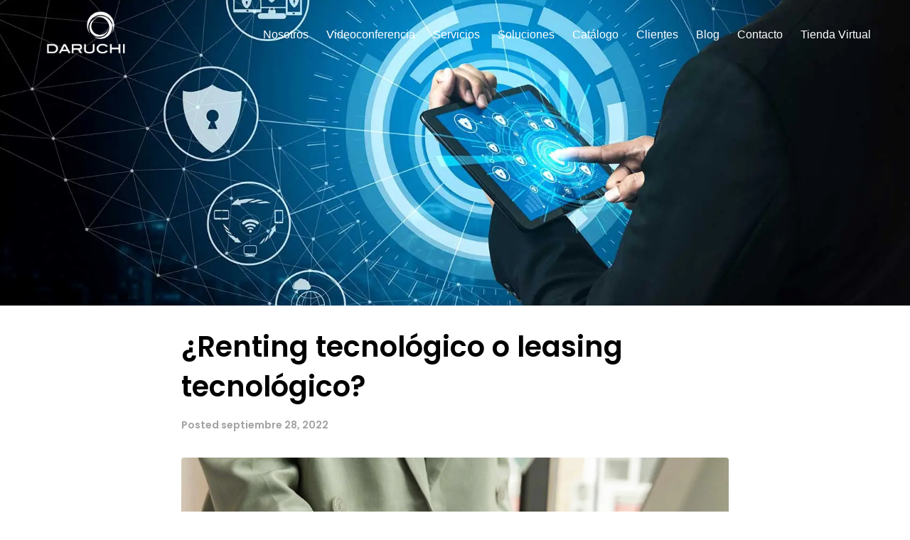

--- FILE ---
content_type: text/html; charset=utf-8
request_url: https://www.google.com/recaptcha/api2/aframe
body_size: 270
content:
<!DOCTYPE HTML><html><head><meta http-equiv="content-type" content="text/html; charset=UTF-8"></head><body><script nonce="7ykhHJ6nv5GPRXPFITsZDQ">/** Anti-fraud and anti-abuse applications only. See google.com/recaptcha */ try{var clients={'sodar':'https://pagead2.googlesyndication.com/pagead/sodar?'};window.addEventListener("message",function(a){try{if(a.source===window.parent){var b=JSON.parse(a.data);var c=clients[b['id']];if(c){var d=document.createElement('img');d.src=c+b['params']+'&rc='+(localStorage.getItem("rc::a")?sessionStorage.getItem("rc::b"):"");window.document.body.appendChild(d);sessionStorage.setItem("rc::e",parseInt(sessionStorage.getItem("rc::e")||0)+1);localStorage.setItem("rc::h",'1763547785003');}}}catch(b){}});window.parent.postMessage("_grecaptcha_ready", "*");}catch(b){}</script></body></html>

--- FILE ---
content_type: text/css
request_url: https://daruchi.com/wp-content/plugins/wp-job-portal/includes/css/color.css?ver=6.7.4
body_size: 6937
content:


    /**********************
        general
    **********************/
    div.wjportal-main-wrapper {background: #fff;}
    div#wjportal-popup-background {background: rgba(0,0,0,0.7);}
    ::-webkit-input-placeholder { /* Chrome/Opera/Safari */color: #999 !important;}
    ::-moz-placeholder { /* Firefox 19+ */color: #999 !important;}
    :-ms-input-placeholder { /* IE 10+ */color: #999 !important;}
    :-moz-placeholder { /* Firefox 18- */color: #999 !important;}
    div.error {background-color: #ffbaba;color: #D7010D;border: 1px solid #D7010D;}
    div.updated {background-color: #dff2bf;color: #3F8000;border: 1px solid #3F8000;background-image: url('../images/user-publish.png');}
    span.wjportal-featured-tag-icon-wrp span.wjportal-featured-tag-icon {background: #3baeda;}
    span.wjportal-featured-tag-icon-wrp span.wjportal-featured-tag-icon {color: #fff;}
    span.wjportal-featured-tag-icon-wrp span.wjportal-featured-hover-wrp {background: #fff;color: #575757;}
    span.wjportal-featured-tag-icon-wrp span.wjportal-featured-hover-wrp::before {border-top: 7px solid transparent;border-right: 7px solid #fff;border-bottom: 7px solid transparent;}
    .wjportal-payment-act-btn {border: 1px solid #3baeda;background: #fff;color: #3baeda;}
    .wjportal-payment-act-btn:hover {border-color: #3baeda;background: #3baeda;color: #fff;}
    .wjportal-resume-adv-act-c-detail-btn {border: 1px solid #3baeda;background: #fff;color: #3baeda;}
    .wjportal-resume-adv-act-c-detail-btn:hover {border-color: #3baeda;background: #3baeda;color: #fff;}
    .wjportal-show-contact-det-btn {color: #333333;border: 1px solid #333333;background: #fff;}
    .wjportal-show-contact-det-btn:hover {color: #fff;background: #333333;}
    div.wjportal-payment-action-wrp {border-top: 1px solid #d4d4d5;background: #fafafa;}
    div.wjportal-visitor-apply-job-message {border: 1px solid #8bb0e9;background: #c8dcfc;color: #1a3867;}
    div.wjportal-visitor-apply-job-message {border: 1px solid #8bb0e9;background: #c8dcfc;color: #1a3867;}
    div.visitor-apply-job-jobinforamtion-message {border: 1px solid #8bb0e9;background: #c8dcfc;color: #1a3867;}
    .wjportal-free {color: #f69292;}
    .wjportal-stripe {color: #008cdd;}
    .wjportal-paypal {color: #1e477a;}
    .wjportal-woocommerce {color: #d92bb3;}
    div.wjportal-container-small label {color: #333333;}
    div.wjportal-container-small span#shortlist-stars {background: #fff;border: 1px solid #d4d4d5;}
    .wjportal-item-status {color: #fff;}
    .wjportal-unsubscribed-btn-wrp {background: #fff !important;color: #a5323d !important;border: 1px solid #a5323d !important;}
    .wjportal-unsubscribed-btn-wrp:hover {background: #a5323d !important;color: #fff !important;}
    .wjportal-inbox {background-color:#00a859;}
    .wjportal-spam {background-color:#84716b;}
    .wjportal-hired {background-color:#99d000;}
    .wjportal-rejected {background-color:#ed3237;}
    .wjportal-shortlist {background-color:#fea702;}
    .wjportal-waiting {background: #fea702;color: #fff;}
    .wjportal-rejected {background: #e22828;color: #fff;}
    table#wjportal-table tr th {border: 1px solid #d4d4d5;color: #333333;}
    table#wjportal-table tr td {border: 1px solid #d4d4d5;}

    /**********************
        header
    **********************/
    div.wjportal-page-header div.wjportal-page-heading {color: #333333;}
    div.wjportal-page-header div.wjportal-page-heading span.wjportal-company-salogon {color: #575757;}
    div.wjportal-page-header div.wjportal-header-actions div.wjportal-filter-wrp div.wjportal-filter select {border: 1px solid #d4d4d5;background: #fff;color: #575757;}
    div.wjportal-page-header div.wjportal-header-actions div.wjportal-filter-wrp div.wjportal-filter-image {border: 1px solid #d4d4d5;border-left: 0;background: #fafafa;}
    div.wjportal-page-header div.wjportal-header-actions div.wjportal-filter-wrp div.wjportal-filter-image:hover {background: #fff;}
    div.wjportal-page-header div.wjportal-header-actions div.wjportal-act-btn-wrp .wjportal-act-btn {border: 1px solid #d4d4d5;background: #fafafa;color: #3baeda;}
    div.wjportal-page-header div.wjportal-header-actions div.wjportal-act-btn-wrp .wjportal-act-btn:hover {border-color: #3baeda;background: #3baeda;color: #fff;}
    div.wjportal-page-header div.wjportal-header-actions div.wjportal-act-btn-wrp .wjportan-canc-act-btn {border: 1px solid #d4d4d5;background: #ffff;color: #333333;}
    div.wjportal-page-header div.wjportal-header-actions div.wjportal-act-btn-wrp .wjportan-canc-act-btn:hover {border-color: #333333;background: #333333;color: #fff;}
    div.wjportal-page-header div.wjportal-header-actions div.wjportal-view-job-count span.wjportal-view-job-txt {border: 1px solid #d4d4d5;background: #fff;color: #575757;}

    /**********************
        breadcrums
    **********************/
    div.wjportal-breadcrumbs-wrp div.wjportal-breadcrumbs-links {color: #575757;}
    div.wjportal-breadcrumbs-wrp div.wjportal-breadcrumbs-links::after {color: #575757;}
    div.wjportal-breadcrumbs-wrp div.wjportal-breadcrumbs-links a.wjportal-breadcrumbs-link {color: #3baeda;}

    /**********************
        pagination
    **********************/
    div.wjportal-pagination-wrp {background: #fafafa;border: 1px solid #d4d4d5;}
    div.wjportal-pagination-wrp span.page-numbers {border: 1px solid #d4d4d5;color:  #575757;background: #fff;}
    div.wjportal-pagination-wrp span.page-numbers.current {background: #3baeda;color: #fff;}
    div.wjportal-pagination-wrp span.page-numbers.current:hover {background: #333333;}
    div.wjportal-pagination-wrp a.page-numbers {border: 1px solid #d4d4d5;color:  #575757;background: #fff;}
    div.wjportal-pagination-wrp a.page-numbers:hover {color: #3baeda;}
    div.wjportal-pagination-wrp a.page-numbers.next {background: #333333;color: #fff;}
    div.wjportal-pagination-wrp a.page-numbers.next:hover {background: #3baeda;}
    div.wjportal-pagination-wrp a.page-numbers.prev {background: #333333;color: #fff;}
    div.wjportal-pagination-wrp a.page-numbers.prev:hover {background: #3baeda;}

    /**********************
        error messages
    ************************/
    div.wjportal-error-messages-wrp {background: #fff;}
    div.wjportal-error-messages-wrp div.wjportal-error-msg-txt {color: #a5a7a9;}
    div.wjportal-error-messages-wrp div.wjportal-error-msg-txt2 {color: #afb0b2;}
    div.wjportal-error-messages-wrp div.wjportal-error-msg-actions-wrp .wjportal-error-msg-act-btn {border: 1px solid ;}
    div.wjportal-error-messages-wrp div.wjportal-error-msg-actions-wrp .wjportal-error-msg-act-login-btn {background: #3baeda;color: #fff;border-color: #3baeda;}
    div.wjportal-error-messages-wrp div.wjportal-error-msg-actions-wrp .wjportal-error-msg-act-login-btn:hover {background: #fff;color: #3baeda;}
    div.wjportal-error-messages-wrp div.wjportal-error-msg-actions-wrp .wjportal-error-msg-act-register-btn {background: #333333;color: #fff;border-color: #333333;}
    div.wjportal-error-messages-wrp div.wjportal-error-msg-actions-wrp .wjportal-error-msg-act-register-btn:hover {background: #fff;color: #333333;}

    /**********************
        company list
    **********************/
    div.wjportal-company-list {border: 1px solid #d4d4d5;color: #666666;background: #fff;}
    div.wjportal-company-list:hover {background: #fafafa;}
    div.wjportal-company-list div.wjportal-company-list-top-wrp div.wjportal-company-cnt-wrp div.wjportal-company-middle-wrp div.wjportal-company-data span.wjportal-companyname {color: #333333;}
    div.wjportal-company-list div.wjportal-company-list-top-wrp div.wjportal-company-cnt-wrp div.wjportal-company-middle-wrp div.wjportal-company-data span.wjportal-company-title a {color: #3baeda;}
    div.wjportal-company-list div.wjportal-company-list-top-wrp div.wjportal-company-cnt-wrp div.wjportal-company-middle-wrp div.wjportal-company-data span.wjportal-company-title a:hover {color: #333333;}
    div.wjportal-company-list div.wjportal-company-list-top-wrp div.wjportal-company-cnt-wrp div.wjportal-company-middle-wrp div.wjportal-company-data div.wjportal-company-data-text {color: #575757;}
    div.wjportal-company-list div.wjportal-company-list-top-wrp div.wjportal-company-cnt-wrp div.wjportal-company-middle-wrp div.wjportal-company-data div.wjportal-company-data-text span.wjportal-company-data-title {color: #575757;}
    div.wjportal-company-list div.wjportal-company-list-top-wrp div.wjportal-company-cnt-wrp div.wjportal-company-middle-wrp div.wjportal-company-data div.wjportal-company-data-text span.wjportal-company-data-value {color: #333333;}
    div.wjportal-company-list div.wjportal-company-list-top-wrp div.wjportal-company-cnt-wrp div.wjportal-company-right-wrp div.wjportal-company-action .wjportal-company-act-btn {color: #3baeda;background: #fff;border: 1px solid #3baeda;}
    div.wjportal-company-list div.wjportal-company-list-top-wrp div.wjportal-company-cnt-wrp div.wjportal-company-right-wrp div.wjportal-company-action .wjportal-company-act-btn:hover {color: #fff;background: #3baeda;}
    div.wjportal-company-list div.wjportal-company-list-btm-wrp {border-top: 1px solid #d4d4d5;background: #fafafa;}
    div.wjportal-company-list div.wjportal-company-list-btm-wrp div.wjportal-company-action-wrp .wjportal-company-act-btn {border: 1px solid #d4d4d5;background: #fff;color: #3baeda;}
    div.wjportal-company-list div.wjportal-company-list-btm-wrp div.wjportal-company-action-wrp .wjportal-company-act-btn:hover {border-color: #3baeda;background: #3baeda;color: #fff;}

    /**********************
        company detail
    **********************/
    div.wjportal-companydetail-wrapper div.wjportal-company-desc {color: #575757;}
    div.wjportal-companydetail-wrapper div.wjportal-companyinfo-wrp div.wjportal-companyinfo .wjportal-companyinfo-link {color: #3baeda;}
    div.wjportal-companydetail-wrapper div.wjportal-companyinfo-wrp div.wjportal-companyinfo .wjportal-companyinfo-link:hover {color: #333333;}
    div.wjportal-companydetail-wrapper div.wjportal-companyinfo-wrp div.wjportal-companyinfo span.wjportal-companyinfo-data {color: #575757;}
    div.wjportal-companydetail-wrapper div.wjportal-companyinfo-wrp div.wjportal-companyinfo span.wjportal-comp-status {color: #fff;background: #3baeda;}
    div.wjportal-companydetail-wrapper div.wjportal-company-wrp div.wjportal-company-logo {border: 1px solid #d4d4d5;background: #fff;}
    div.wjportal-companydetail-wrapper div.wjportal-company-data-wrp div.wjportal-company-sec-title {color: #333333;}
    div.wjportal-companydetail-wrapper div.wjportal-company-data-wrp div.wjportal-company-data {border-bottom: 1px solid #d4d4d5;}
    div.wjportal-companydetail-wrapper div.wjportal-company-data-wrp div.wjportal-company-data span.wjportal-company-data-tit {color: #575757;}
    div.wjportal-companydetail-wrapper div.wjportal-company-data-wrp div.wjportal-company-data span.wjportal-company-data-val {color: #333333;}
    div.wjportal-companydetail-wrapper div.wjportal-company-data-wrp div.wjportal-custom-field {border-bottom: 1px solid #d4d4d5;}
    div.wjportal-companydetail-wrapper div.wjportal-company-btn-wrp .wjportal-company-act-btn {border: 1px solid #3baeda;background: #fff;color: #3baeda;}
    div.wjportal-companydetail-wrapper div.wjportal-company-btn-wrp .wjportal-company-act-btn:hover {background: #3baeda;color: #fff;}

    /**********************
        filter search
    **********************/
    div.wjportal-filter-search-main-wrp {background: #fafafa;border: 1px solid #d4d4d5;}
    div.wjportal-filter-search-main-wrp div.wjportal-filter-search-wrp div.wjportal-filter-search-field-wrp .wjportal-filter-search-input-field {background: #fff;border: 1px solid #d4d4d5;color: #575757;}
    div.wjportal-filter-search-main-wrp div.wjportal-filter-search-wrp div.wjportal-filter-search-field-wrp ul.wpjobportal-input-list-wpjobportal {background: #fff;border: 1px solid #d4d4d5;color: #575757;}
    div.wjportal-filter-search-main-wrp div.wjportal-filter-search-wrp div.wjportal-filter-search-btn-wrp .wjportal-filter-search-btn {background: #fff;color: #3baeda;border: 1px solid #3baeda;}
    div.wjportal-filter-search-main-wrp div.wjportal-filter-search-wrp div.wjportal-filter-search-btn-wrp .wjportal-filter-search-btn:hover {background: #3baeda;color: #fff;}
    div.wjportal-filter-search-main-wrp div.wjportal-filter-search-wrp div.wjportal-filter-search-btn-wrp .wjportal-filter-reset-btn {background: #fff;color: #575757;border: 1px solid #d4d4d5;}
    div.wjportal-filter-search-main-wrp div.wjportal-filter-search-wrp div.wjportal-filter-search-btn-wrp .wjportal-filter-reset-btn:hover {background: #5b5b5b;color: #fff;}

    /**********************
        jobs list
    **********************/
    div.wjportal-jobs-list {border: 1px solid #d4d4d5;color: #666666;background: #fff;}
    div.wjportal-jobs-list:hover {background: #fafafa;}
    div.wjportal-jobs-list div.wjportal-jobs-list-top-wrp div.wjportal-jobs-cnt-wrp div.wjportal-jobs-middle-wrp div.wjportal-jobs-data a.wjportal-companyname {color: #333333;}
    div.wjportal-jobs-list div.wjportal-jobs-list-top-wrp div.wjportal-jobs-cnt-wrp div.wjportal-jobs-middle-wrp div.wjportal-jobs-data a.wjportal-companyname:hover {color: #3baeda;}
    div.wjportal-jobs-list div.wjportal-jobs-list-top-wrp div.wjportal-jobs-cnt-wrp div.wjportal-jobs-middle-wrp div.wjportal-jobs-data span.wjportal-job-title a {color: #3baeda;}
    div.wjportal-jobs-list div.wjportal-jobs-list-top-wrp div.wjportal-jobs-cnt-wrp div.wjportal-jobs-middle-wrp div.wjportal-jobs-data span.wjportal-job-title a:hover {color: #333333;}
    div.wjportal-jobs-list div.wjportal-jobs-list-top-wrp div.wjportal-jobs-cnt-wrp div.wjportal-jobs-middle-wrp div.wjportal-jobs-data span.wjportal-jobs-data-text {color: #575757;}
    div.wjportal-jobs-list div.wjportal-jobs-list-top-wrp div.wjportal-jobs-cnt-wrp div.wjportal-jobs-middle-wrp div.wjportal-shortlist-job-comments span.wjportal-shortlist-job-comment-tit {color: #333333;}
    div.wjportal-jobs-list div.wjportal-jobs-list-top-wrp div.wjportal-jobs-cnt-wrp div.wjportal-jobs-middle-wrp div.wjportal-shortlist-job-comments span.wjportal-shortlist-job-comment-val {color: #575757;}
    div.wjportal-jobs-list div.wjportal-jobs-list-top-wrp div.wjportal-jobs-cnt-wrp div.wjportal-jobs-right-wrp div.wjportal-jobs-info {color: #575757;}
    div.wjportal-jobs-list div.wjportal-jobs-list-top-wrp div.wjportal-jobs-cnt-wrp div.wjportal-jobs-right-wrp div.wjportal-jobs-info span.wjportal-job-type {color: #fff;}
    div.wjportal-jobs-list div.wjportal-jobs-list-top-wrp div.wjportal-jobs-cnt-wrp div.wjportal-jobs-right-wrp div.wjportal-jobs-info div.wjportal-jobs-salary {color: #333333;}
    div.wjportal-jobs-list div.wjportal-jobs-list-btm-wrp {background: #fafafa;border-top: 1px solid #d4d4d5;}
    div.wjportal-jobs-list div.wjportal-jobs-list-btm-wrp div.wjportal-jobs-list-resume-wrp div.wjportal-jobs-list-resume-data span.wjportal-jobs-list-resume-tit {color: #333333;}
    div.wjportal-jobs-list div.wjportal-jobs-list-btm-wrp div.wjportal-jobs-list-resume-wrp div.wjportal-jobs-list-resume-data span.wjportal-jobs-list-resume-val {color: #575757;}
    div.wjportal-jobs-list div.wjportal-jobs-list-btm-wrp div.wjportal-jobs-list-resume-wrp span.wjportal-applied-job-resume-status {color: #fff;}
    div.wjportal-jobs-list div.wjportal-jobs-list-btm-wrp div.wjportal-jobs-action-wrp a.wjportal-jobs-act-btn {background: #fff;border: 1px solid #d4d4d5;color: #3baeda;}
    div.wjportal-jobs-list div.wjportal-jobs-list-btm-wrp div.wjportal-jobs-action-wrp a.wjportal-jobs-act-btn:hover {background: #3baeda;color: #fff;border-color: #3baeda;}
    div.wjportal-jobs-list div.wjportal-jobs-list-btm-wrp div.wjportal-jobs-action-wrp a.wjportal-jobs-apply-res {color: #333333;}
    div.wjportal-jobs-list div.wjportal-jobs-list-btm-wrp div.wjportal-jobs-action-wrp a.wjportal-jobs-apply-res:hover {background: #333333;color: #fff;border-color: #333333;}

    /**********************
        view job detail
    **********************/
    div.wjportal-jobdetail-wrapper div.wjportal-jobinfo-wrp div.wjportal-jobinfo span.wjportal-jobtype {color: #fff;}
    div.wjportal-jobdetail-wrapper div.wjportal-jobinfo-wrp div.wjportal-jobinfo span.wjportal-jobinfo-data {color: #575757;}
    div.wjportal-jobdetail-wrapper div.wjportal-jobinfo-wrp div.wjportal-jobinfo .wjportal-salary-type {color: #575757;}
    div.wjportal-jobdetail-wrapper div.wjportal-jobinfo-wrp div.wjportal-jobinfo span.wjportal-job-close-date {color: #f58634;}
    div.wjportal-jobdetail-wrapper div.wjportal-job-company-wrp div.wjportal-job-company-logo {background: #fff;border: 1px solid #d4d4d5;}
    div.wjportal-jobdetail-wrapper div.wjportal-job-company-wrp div.wjportal-job-company-cnt div.wjportal-job-company-info a.wjportal-job-company-name {color: #3baeda;}
    div.wjportal-jobdetail-wrapper div.wjportal-job-company-wrp div.wjportal-job-company-cnt div.wjportal-job-company-info span.wjportal-job-company-info-tit {color: #575757;}
    div.wjportal-jobdetail-wrapper div.wjportal-job-company-wrp div.wjportal-job-company-cnt div.wjportal-job-company-info span.wjportal-job-company-info-val {color: #333333;}
    div.wjportal-jobdetail-wrapper div.wjportal-job-company-wrp div.wjportal-job-company-btn-wrp .wjportal-job-company-apply-status {color: #fff;border: 1px solid #3baeda;background: #3baeda;}
    div.wjportal-jobdetail-wrapper div.wjportal-job-company-wrp div.wjportal-job-company-btn-wrp .wjportal-job-company-btn {color: #fff;border: 1px solid #3baeda;background: #3baeda;}
    div.wjportal-jobdetail-wrapper div.wjportal-job-company-wrp div.wjportal-job-company-btn-wrp .wjportal-job-company-btn:hover {color: #3baeda;background: #fff;}
    div.wjportal-jobdetail-wrapper div.wjportal-job-company-wrp div.wjportal-job-company-btn-wrp .wjportal-job-jobapply-btn {color: #fff;border: 1px solid #3baeda;background: #3baeda;}
    div.wjportal-jobdetail-wrapper div.wjportal-job-company-wrp div.wjportal-job-company-btn-wrp .wjportal-job-jobapply-btn:hover {color: #3baeda;background: #fff;}
    div.wjportal-jobdetail-wrapper div.wjportal-job-company-wrp .wjportal-job-act-btn {color: #fff;border: 1px solid #3baeda;background: #fff;color: #3baeda;}
    div.wjportal-jobdetail-wrapper div.wjportal-job-company-wrp .wjportal-job-act-btn:hover {color: #fff;background: #3baeda;}
    div.wjportal-jobdetail-wrapper div.wjportal-job-sec-title {color: #333333;}
    div.wjportal-jobdetail-wrapper div.wjportal-job-desc {color: #575757;}
    div.wjportal-jobdetail-wrapper div.wjportal-job-data-wrp div.wjportal-custom-field {border-bottom: 1px solid #d4d4d5;}
    div.wjportal-jobdetail-wrapper div.wjportal-job-data-wrp div.wjportal-job-data {border-bottom: 1px solid #d4d4d5;}
    div.wjportal-jobdetail-wrapper div.wjportal-job-data-wrp div.wjportal-job-data span.wjportal-job-data-tit {color: #575757;}
    div.wjportal-jobdetail-wrapper div.wjportal-job-data-wrp div.wjportal-job-data span.wjportal-job-data-val {color: #333333;}
    div.wjportal-jobdetail-wrapper div.wjportal-job-btn-wrp .wjportal-job-act-btn {color: #fff;border: 1px solid #3baeda;background: #3baeda;}
    div.wjportal-jobdetail-wrapper div.wjportal-job-btn-wrp .wjportal-job-act-btn:hover {color: #3baeda;background: #fff;}

    /**********************
        social share
    **********************/
    div.wjportal-social-share-wrp div.wjportal-social-share-sec-title {color: #333333;}

    /**********************
        tags
    **********************/
    div.wjportal-tags-wrp div.wjportal-tags-sec-title {color: #333333;}
    div.wjportal-tags-wrp .wjportal-tags-item {border: 1px solid #d4d4d5;background: #fafafa;color: #333333;}
    div.wjportal-tags-wrp .wjportal-tags-item:hover {background: #fff;color: #575757;}
    div.wjportal-tags-wrp .wpjobportal_tags_a.wjportal-tags {border: 1px solid #d4d4d5;}

    /**********************
        facebook comment
    **********************/
    div.wjportal-fb-comments-wrp div.wjportal-fb-comments-heading {color: #333333;}

    /**********************
        save search
    **********************/
    div.wjportal-save-search-list {border: 1px solid #d4d4d5;background: #fff;}
    div.wjportal-save-search-list div.wjportal-save-search-title {color: #333333;}
    div.wjportal-save-search-list div.wjportal-save-search-created span.wjportal-save-search-created-text {color: #575757;}
    div.wjportal-save-search-list div.wjportal-save-search-action-wrp .wjportal-save-search-act-btn {border: 1px solid #d4d4d5;background: #fff;color: #3baeda;}
    div.wjportal-save-search-list div.wjportal-save-search-action-wrp .wjportal-save-search-act-btn:hover {border-color: #3baeda;background: #3baeda;color: #fff;}

    /**********************
        all forms layout
    **********************/
    div.wjportal-main-wrapper div.wjportal-job-sec-heading {color: #333333;}
    div.wjportal-form-wrp div.wjportal-form-sec-heading{color: #333333;}
    div.wjportal-form-wrp div.wjportal-form-row {border-top: 1px solid #d4d4d5;}
    div.wjportal-form-wrp div.wjportal-form-row div.wjportal-form-title {color: #333333;}
    div.wjportal-form-wrp div.wjportal-form-row div.wjportal-form-value {color: #575757;}
    div.wjportal-form-wrp div.wjportal-form-row div.wjportal-form-value input.wjportal-form-input-field {color: #575757;border: 1px solid #d4d4d5;background: #fff;}
    div.wjportal-form-wrp div.wjportal-form-row div.wjportal-form-value select.wjportal-form-select-field {color: #575757;border: 1px solid #d4d4d5;background: #fff;}
    div.wjportal-form-wrp div.wjportal-form-row div.wjportal-form-value textarea {color: #575757;border: 1px solid #d4d4d5;background: #fff;}
    div.wjportal-form-wrp div.wjportal-form-row div.wjportal-form-value div.wjportal-form-upload div.wjportal-form-upload-btn-wrp {border: 1px solid #d4d4d5;background: #fff;color: #575757;}
    div.wjportal-form-wrp div.wjportal-form-row div.wjportal-form-value div.wjportal-form-upload div.wjportal-form-upload-btn-wrp .wjportal-form-upload-btn {border: 1px solid #3baeda;background: #3baeda;color: #fff;}
    div.wjportal-form-wrp div.wjportal-form-row div.wjportal-form-value div.wjportal-form-upload div.wjportal-form-upload-btn-wrp .wjportal-form-upload-btn:hover {background: #fff;color: #3baeda;}
    div.wjportal-form-wrp div.wjportal-form-row div.wjportal-form-value .wjportal-form-map-link {border: 1px solid #3baeda;background: #fff;color: #3baeda;}
    div.wjportal-form-wrp div.wjportal-form-row div.wjportal-form-value .wjportal-form-map-link:hover {background: #3baeda;color: #fff;}
    div.wjportal-form-wrp div.wjportal-form-row div.wjportal-form-value input.wjportal-form-date-field {color: #575757;border: 1px solid #d4d4d5;background: #fff;}
    div.wjportal-form-wrp div.wjportal-form-row div.wjportal-form-value div.wjportal-form-help-txt {color: #575757;}
    div.wjportal-form-wrp div.wjportal-form-row div.wjportal-form-value div.wjportal-form-text {color: #575757;}
    div.wjportal-form-wrp div.wjportal-form-row div.wjportal-form-value ul.wpjobportal-input-list-wpjobportal {border: 1px solid #d4d4d5;background: #fff;color: #575757;}
    div.wjportal-form-wrp div.wjportal-form-row div.wjportal-form-value ul.wpjobportal-input-list-wpjobportal li.wpjobportal-input-token-wpjobportal {border: 1px solid #d4d4d5;background: #fafafa;color: #575757;}
    div.wjportal-form-wrp div.wjportal-form-row div.wjportal-form-value .chosen-container .chosen-choices {border: 1px solid #d4d4d5;background: #fff;color: #575757;}
    div.wjportal-form-wrp div.wjportal-form-row div.wjportal-form-value .chosen-container .chosen-drop {border: 1px solid #d4d4d5;color: #575757;}
    div.wjportal-form-wrp div.wjportal-form-row div.wjportal-form-value div.wjportal-form-email-field-wrp div.wjportal-form-email-field {color: #333333;}
    div.wjportal-form-wrp div.wjportal-form-row div.wjportal-form-value div.wjportal-form-email-field-wrp div.wjportal-form-email-field-txt {color: #575757;}
    div.wjportal-form-wrp div.wjportal-form-row div.wjportal-form-value .wjportal-form-add-comp {color: #3baeda;}
    div.wjportal-form-wrp div.wjportal-form-row div.wjportal-form-value label.wjportal-input-box-switch span.wjportal-input-box-slider {background: #ccc;}
    div.wjportal-form-wrp div.wjportal-form-row div.wjportal-form-value label.wjportal-input-box-switch span.wjportal-input-box-slider:before {background: #fff;}
    div.wjportal-form-wrp div.wjportal-form-row div.wjportal-form-value label.wjportal-input-box-switch input:checked + span.wjportal-input-box-slider {background-color: #3baeda;}
    div.wjportal-form-wrp div.wjportal-form-row div.wjportal-form-value label.wjportal-input-box-switch input:focus + span.wjportal-input-box-slider {box-shadow: 0 0 1px #3baeda;}
    div.wjportal-form-wrp div.wjportal-form-row div.wjportal-form-value div.wjportal-form-5-fields div.wjportal-form-symbol-fields span.wjportal-form-symbol {border: 1px solid #d4d4d5;}
    div.wjportal-form-wrp div.wpjobportal-terms-and-conditions-wrap {color: #575757;}
    div.wjportal-form-wrp div.wjportal-terms-and-conditions-wrap {color: #575757;}
    /* div.wjportal-form-wrp div.wjportal-form-btn-wrp {border-top: 1px solid #d4d4d5;} */
    div.wjportal-form-wrp div.wjportal-form-btn-wrp .wjportal-form-btn {color: #fff!important;background: #3baeda!important;border: 1px solid #3baeda!important;}
    div.wjportal-form-wrp div.wjportal-form-btn-wrp .wjportal-form-btn:hover {color: #3baeda!important;background: #fff!important;}
    div.wjportal-form-wrp div.wjportal-form-btn-wrp .wjportal-form-save-btn {color: #fff;background: #3baeda;border: 1px solid #3baeda;}
    div.wjportal-form-wrp div.wjportal-form-btn-wrp .wjportal-form-save-btn:hover {color: #3baeda;background: #fff;}
    div.wjportal-form-wrp div.wjportal-form-btn-wrp .wjportal-form-cancel-btn {color: #333333;background: #fff;border: 1px solid #333333;}
    div.wjportal-form-wrp div.wjportal-form-btn-wrp .wjportal-form-cancel-btn:hover {color: #fff;background: #333333;}

    /**********************
        login form
    **********************/
    div.wjportal-form-wrp form p.login-username,
    div.wjportal-form-wrp form p.login-password,
    div.wjportal-form-wrp form p.login-remember {border-top: 1px solid #d4d4d5;}
    div.wjportal-form-wrp form p.login-username label,
    div.wjportal-form-wrp form p.login-password label,
    div.wjportal-form-wrp form p.login-remember label {color: #333333;}
    div.wjportal-form-wrp form p.login-username input,
    div.wjportal-form-wrp form p.login-password input {color: #575757;border: 1px solid #d4d4d5;background: #fff;}
    div.wjportal-form-wrp form p.login-submit #wp-submit {color: #fff;background: #3baeda;border: 1px solid #3baeda;}
    div.wjportal-form-wrp form p.login-submit #wp-submit:hover {color: #3baeda;background: #fff;}
    div.wjportal-form-wrp form a.wjportal-form-lost-password {color: #333333;}
    div.wjportal-form-wrp form a.wjportal-form-lost-password:hover {color: #3baeda;}
    div.wjportal-form-wrp a.wjportal-form-reg-btn {color: #333333;}
    div.wjportal-form-wrp a.wjportal-form-reg-btn:hover {color: #3baeda;}

    /**********************
        save search form
    **********************/
    div.wjportal-save-search-form-wrp {border: 1px solid #d4d4d5;background: #fafafa;}
    div.wjportal-save-search-form-wrp form label.wjportal-save-search-label {color: #333333;}
    div.wjportal-save-search-form-wrp form input.wjportal-save-search-input-field {border: 1px solid #d4d4d5;background: #fff;color: #575757;}
    div.wjportal-save-search-form-wrp form .wjportal-save-search-btn {border: 1px solid #3baeda;background: #fff;color: #3baeda !important;}
    div.wjportal-save-search-form-wrp form .wjportal-save-search-btn:hover {background: #3baeda !important;color: #fff!important;}

    /**********************
        social login form
    **********************/
    div.wjportal-social-login-wrp div.wjportal-sec-seprator div.wjportal-sec-seprator-text {color: #333333;}
    div.wjportal-social-login-wrp div.wjportal-sec-seprator div.wjportal-sec-seprator-text::before {background: #d4d4d5;}
    div.wjportal-social-login-wrp div.wjportal-sec-seprator div.wjportal-sec-seprator-text::after {background: #fafafa;}
    div.wjportal-social-login-wrp div.wjportal-social-login div.wjportal-social-login-title {color: #333333;}
    div.wjportal-social-login-wrp div.wjportal-social-login div.wjportal-social-login-items .wjportal-social-login-btn {color: #575757;border: 1px solid #d4d4d5;background: #fff;}
    div.wjportal-social-login-wrp div.wjportal-social-login div.wjportal-social-login-items .wjportal-social-login-btn:hover {color: #3baeda;border-color: #3baeda;}


    /***********************
        department list
    **********************/
    div.wjportal-department-list {border: 1px solid #d4d4d5;background: #fff;}
    div.wjportal-department-list div.wjportal-department-list-top-wrp div.wjportal-department-cnt-wrp div.wjportal-department-middle-wrp div.wjportal-department-data div.wjportal-department-title {color: #333333;}
    div.wjportal-department-list div.wjportal-department-list-top-wrp div.wjportal-department-cnt-wrp div.wjportal-department-middle-wrp div.wjportal-department-data div.wjportal-department-info-data a.wjportal-companyname {color: #3baeda;}
    div.wjportal-department-list div.wjportal-department-list-top-wrp div.wjportal-department-cnt-wrp div.wjportal-department-middle-wrp div.wjportal-department-data div.wjportal-department-info-data span.wjportal-department-info-tit {color: #575757;}
    div.wjportal-department-list div.wjportal-department-list-top-wrp div.wjportal-department-cnt-wrp div.wjportal-department-middle-wrp div.wjportal-department-data div.wjportal-department-info-data span.wjportal-department-info-val {color: #333333;}
    div.wjportal-department-list div.wjportal-department-list-top-wrp div.wjportal-department-cnt-wrp div.wjportal-department-middle-wrp div.wjportal-department-data div.wjportal-department-desc {color: #575757;}
    div.wjportal-department-list div.wjportal-department-list-top-wrp div.wjportal-department-cnt-wrp div.wjportal-department-right-wrp div.wjportal-department-info span.wjportal-department-status {color: #fff;}
    div.wjportal-department-list div.wjportal-department-list-btm-wrp {border-top: 1px solid #d4d4d5;background: #fafafa;}
    div.wjportal-department-list div.wjportal-department-list-btm-wrp div.wjportal-department-action-wrp a.wjportal-department-act-btn {border: 1px solid #d4d4d5;background: #fff;color: #3baeda;}
    div.wjportal-department-list div.wjportal-department-list-btm-wrp div.wjportal-department-action-wrp a.wjportal-department-act-btn:hover {border-color: #3baeda;background: #3baeda;color: #fff;}

    /**********************
        department detail
    **********************/
    div.wjportal-departmentdetail-wrapper div.wjportal-department-data-wrp div.wjportal-department-sec-title {color: #333333;}
    div.wjportal-departmentdetail-wrapper div.wjportal-department-data-wrp div.wjportal-department-data a.wjportal-companyname {color: #3baeda;}
    div.wjportal-departmentdetail-wrapper div.wjportal-department-data-wrp div.wjportal-department-data span.wjportal-department-data-tit {color: #575757;}
    div.wjportal-departmentdetail-wrapper div.wjportal-department-data-wrp div.wjportal-department-data span.wjportal-department-data-val {color: #333333;}
    div.wjportal-departmentdetail-wrapper div.wjportal-department-data-wrp div.wjportal-department-desc {color: #575757;}


    /**********************
        folder list
    **********************/
    div.wjportal-folder-list {border: 1px solid #d4d4d5;background: #fff;}
    div.wjportal-folder-list div.wjportal-folder-title {color: #333333;}
    div.wjportal-folder-list div.wjportal-folder-status span.wjportal-folder-status-text {color: #fff;}
    div.wjportal-folder-list div.wjportal-folder-action-wrp .wjportal-folder-act-btn {border: 1px solid #d4d4d5;background: #fff;color: #3baeda;}
    div.wjportal-folder-list div.wjportal-folder-action-wrp .wjportal-folder-act-btn:hover {border-color: #3baeda;background: #3baeda;color: #fff;}

    /**********************
        folder detail
    **********************/
    div.wjportal-folderdetail-wrapper div.wjportal-folder-data-wrp div.wjportal-folder-sec-title {color: #333333;}
    div.wjportal-folderdetail-wrapper div.wjportal-folder-data-wrp div.wjportal-folder-desc {color: #575757;}

    /**********************
        messages list
    **********************/
    div.wjportal-messages-list-wrapper div.wjportal-messages-list {border: 1px solid #d4d4d5;background: #fff;}
    div.wjportal-messages-list-wrapper div.wjportal-messages-list div.wjportal-msg-list-top div.wjportal-msg-name {color: #333333;}
    div.wjportal-messages-list-wrapper div.wjportal-messages-list div.wjportal-msg-list-btm {border-top: 1px solid #d4d4d5;background: #fafafa;}
    div.wjportal-messages-list-wrapper div.wjportal-messages-list div.wjportal-msg-list-btm div.wjportal-msg-info div.wjportal-msg-info-data span.wjportal-msg-info-data-tit {color: #333333;}
    div.wjportal-messages-list-wrapper div.wjportal-messages-list div.wjportal-msg-list-btm div.wjportal-msg-info div.wjportal-msg-info-data span.wjportal-msg-info-data-val {color: #575757;}
    div.wjportal-messages-list-wrapper div.wjportal-messages-list div.wjportal-msg-list-btm div.wjportal-msg-action-wrp .wjportal-msg-act-btn {border: 1px solid #d4d4d5;background: #fff;color: #3baeda;}
    div.wjportal-messages-list-wrapper div.wjportal-messages-list div.wjportal-msg-list-btm div.wjportal-msg-action-wrp .wjportal-msg-act-btn:hover {border-color: #3baeda;background: #3baeda;color: #fff;}

    /**********************
        send messages
    **********************/
    div.wjportal-send-message-wrapper div.wjportal-send-message {border: 1px solid #d4d4d5;background: #fff;}
    div.wjportal-send-message-wrapper div.wjportal-send-message div.wjportal-send-msg-subject {color: #333333;}
    div.wjportal-send-message-wrapper div.wjportal-send-message div.wjportal-send-msg-text {border-top: 1px solid #d4d4d5;background: #fafafa;color: #575757;}
    div.wjportal-send-message-wrapper div.wjportal-send-message-form div.wjportal-form-row div.wjportal-form-title {color: #333333;}
    div.wjportal-send-message-wrapper div.wjportal-send-message-form div.wjportal-form-row div.wjportal-form-value {color: #575757;}
    div.wjportal-send-message-wrapper div.wjportal-send-message-form div.wjportal-form-btn-wrp .wjportal-form-btn {border: 1px solid #3baeda;background: #fff;color: #3baeda;}
    div.wjportal-send-message-wrapper div.wjportal-send-message-form div.wjportal-form-btn-wrp .wjportal-form-btn:hover {background: #3baeda;color: #fff;}
    div.wjportal-send-message-wrapper div.wjportal-message-history-wrp div.wjportal-msg-history {border: 1px solid #d4d4d5;background: #fff;}
    div.wjportal-send-message-wrapper div.wjportal-message-history-wrp div.wjportal-msg-history div.wjportal-msg-history-cnt div.wjportal-msg-history-top span.wjportal-msg-history-name {color: #3baeda;}
    div.wjportal-send-message-wrapper div.wjportal-message-history-wrp div.wjportal-msg-history div.wjportal-msg-history-cnt div.wjportal-msg-history-top span.wjportal-msg-history-created {color: #333333;}
    div.wjportal-send-message-wrapper div.wjportal-message-history-wrp div.wjportal-msg-history div.wjportal-msg-history-cnt div.wjportal-msg-history-top span.wjportal-msg-history-status {color: #fff;}
    div.wjportal-send-message-wrapper div.wjportal-message-history-wrp div.wjportal-msg-history div.wjportal-msg-history-cnt div.wjportal-msg-history-top span.wjportal-msg-history-status.pending {background: #f58634;}
    div.wjportal-send-message-wrapper div.wjportal-message-history-wrp div.wjportal-msg-history div.wjportal-msg-history-cnt div.wjportal-msg-history-top span.wjportal-msg-history-status.rejected {background: #ed3237;}
    div.wjportal-send-message-wrapper div.wjportal-message-history-wrp div.wjportal-msg-history div.wjportal-msg-history-cnt div.wjportal-msg-history-text {color: #575757;}




    /***********************
        coverletter list
    **********************/
    div.wjportal-coverletter-list {border: 1px solid #d4d4d5;background: #fff;}
    div.wjportal-coverletter-list div.wjportal-coverletter-list-top-wrp div.wjportal-coverletter-cnt-wrp div.wjportal-coverletter-middle-wrp div.wjportal-coverletter-data div.wjportal-coverletter-title {color: #333333;}
    div.wjportal-coverletter-list div.wjportal-coverletter-list-top-wrp div.wjportal-coverletter-cnt-wrp div.wjportal-coverletter-middle-wrp div.wjportal-coverletter-data div.wjportal-coverletter-info-data a.wjportal-companyname {color: #3baeda;}
    div.wjportal-coverletter-list div.wjportal-coverletter-list-top-wrp div.wjportal-coverletter-cnt-wrp div.wjportal-coverletter-middle-wrp div.wjportal-coverletter-data div.wjportal-coverletter-info-data span.wjportal-coverletter-info-tit {color: #575757;}
    div.wjportal-coverletter-list div.wjportal-coverletter-list-top-wrp div.wjportal-coverletter-cnt-wrp div.wjportal-coverletter-middle-wrp div.wjportal-coverletter-data div.wjportal-coverletter-info-data span.wjportal-coverletter-info-val {color: #333333;}
    div.wjportal-coverletter-list div.wjportal-coverletter-list-top-wrp div.wjportal-coverletter-cnt-wrp div.wjportal-coverletter-middle-wrp div.wjportal-coverletter-data div.wjportal-coverletter-desc {color: #575757;}
    div.wjportal-coverletter-list div.wjportal-coverletter-list-top-wrp div.wjportal-coverletter-cnt-wrp div.wjportal-coverletter-right-wrp div.wjportal-coverletter-info span.wjportal-coverletter-status {color: #fff;}
    div.wjportal-coverletter-list div.wjportal-coverletter-list-btm-wrp {border-top: 1px solid #d4d4d5;background: #fafafa;}
    div.wjportal-coverletter-list div.wjportal-coverletter-list-btm-wrp div.wjportal-coverletter-action-wrp a.wjportal-coverletter-act-btn {border: 1px solid #d4d4d5;background: #fff;color: #3baeda;}
    div.wjportal-coverletter-list div.wjportal-coverletter-list-btm-wrp div.wjportal-coverletter-action-wrp a.wjportal-coverletter-act-btn:hover {border-color: #3baeda;background: #3baeda;color: #fff;}

    /**********************
        coverletter detail
    **********************/
    div.wjportal-coverletterdetail-wrapper div.wjportal-coverletter-data-wrp div.wjportal-coverletter-sec-title {color: #333333;}
    div.wjportal-coverletterdetail-wrapper div.wjportal-coverletter-data-wrp div.wjportal-coverletter-data a.wjportal-companyname {color: #3baeda;}
    div.wjportal-coverletterdetail-wrapper div.wjportal-coverletter-data-wrp div.wjportal-coverletter-data span.wjportal-coverletter-data-tit {color: #575757;}
    div.wjportal-coverletterdetail-wrapper div.wjportal-coverletter-data-wrp div.wjportal-coverletter-data span.wjportal-coverletter-data-val {color: #333333;}
    div.wjportal-coverletterdetail-wrapper div.wjportal-coverletter-data-wrp div.wjportal-coverletter-desc {color: #575757;}


        /**********************
        ai search form
    **********************/
    div.wjportal-main-up-wrapper .wjportal-filter-ai-searchfrm-wrp .wjportal-ai-searchfrm-logo-wrp{background-color: #3baeda;}
    div.wjportal-main-up-wrapper .wjportal-filter-ai-searchfrm-wrp .wjportal-aifilter-search-wrp .wjportal-filter-search-btn-wrp .wjportal-filter-search-btn{background-color: #3baeda;color:#fff;}
    div.wjportal-main-up-wrapper .wjportal-filter-ai-searchfrm-wrp .wjportal-aifilter-search-wrp .wjportal-filter-search-btn-wrp .wjportal-filter-search-btn:hover{background-color: #333333;color:#fff;border-color:#333333;}
    div.wjportal-main-up-wrapper .wjportal-filter-ai-searchfrm-wrp{border-color:#d4d4d5;}
    div.wjportal-main-up-wrapper .wjportal-filter-ai-searchfrm-wrp .wjportal-aifilter-search-wrp .wjportal-filter-search-field-wrp{border-color:#d4d4d5;}
    div.wjportal-main-up-wrapper .wjportal-filter-ai-searchfrm-wrp .wjportal-aifilter-search-wrp .wjportal-filter-search-btn-wrp{border-color:#d4d4d5;}
    div.wjportal-main-up-wrapper .wjportal-filter-ai-searchfrm-wrp .wjportal-aifilter-search-wrp .wjportal-filter-ai-searchfrm-discription{color:#575757;}
    div.wjportal-main-up-wrapper .wjportal-filter-ai-searchfrm-wrp .wjportal-aifilter-search-wrp .wjportal-filter-ai-searchfrm-title{color:#333333;}





    /**********************
        jobs by catagory
        resume by catagory
    **********************/
    div.wjportal-by-categories-main-wrp div.wjportal-by-category-wrp div.wjportal-by-category-item {border: 1px solid #d4d4d5;background: #fafafa;}
    div.wjportal-by-categories-main-wrp div.wjportal-by-category-wrp div.wjportal-by-category-item:hover {background: #fff;}
    div.wjportal-by-categories-main-wrp div.wjportal-by-category-wrp div.wjportal-by-category-item span.wjportal-by-category-item-title {color: #575757;}
    div.wjportal-by-categories-main-wrp div.wjportal-by-category-wrp div.wjportal-by-category-item span.wjportal-by-category-item-number {color: #333333;}
    div.wjportal-by-categories-main-wrp div.wjportal-by-category-wrp div.wjportal-by-sub-catagory {border: 1px solid #d4d4d5;background: #fff;}
    div.wjportal-by-categories-main-wrp div.wjportal-by-category-wrp div.wjportal-by-category-item-btn-wrp a.wjportal-by-category-item-btn {border: 1px solid #3baeda;background: #3baeda;color: #fff;}
    div.wjportal-by-categories-main-wrp div.wjportal-by-category-wrp div.wjportal-by-category-item-btn-wrp a.wjportal-by-category-item-btn:hover {background: #fff;color: #3baeda;}

    /**********************
        all popups
    **********************/
    div.wjportal-popup-wrp {background: #fff;box-shadow: 0px 0px 30px #b0adad;}
    div.wjportal-payemt-popup {background: #fafafa !important;}
    div.wjportal-popup-wrp div.wjportal-popup-cnt div.wjportal-popup-title {color: #333333;}
    div.wjportal-popup-wrp div.wjportal-popup-cnt div.wjportal-popup-title span.wjportal-popup-title2 {color: #333333;}
    div.wjportal-popup-wrp div.wjportal-popup-cnt div.wjportal-popup-title div.wjportal-popup-title3 {color: #575757;}
    div.wjportal-popup-wrp div.wjportal-popup-cnt div.wjportal-popup-contentarea div.wjportal-by-sub-catagory div.wjportal-by-category-wrp div.wjportal-by-category-item {border: 1px solid #d4d4d5;background: #fafafa;}
    div.wjportal-popup-wrp div.wjportal-popup-cnt div.wjportal-popup-contentarea div.wjportal-by-sub-catagory div.wjportal-by-category-wrp div.wjportal-by-category-item:hover {background: #fff;}
    div.wjportal-popup-wrp div.wjportal-popup-cnt div.wjportal-popup-contentarea div.wjportal-by-sub-catagory div.wjportal-by-category-wrp div.wjportal-by-category-item span.wjportal-by-category-item-title {color: #575757;}
    div.wjportal-popup-wrp div.wjportal-popup-cnt div.wjportal-popup-contentarea div.wjportal-by-sub-catagory div.wjportal-by-category-wrp div.wjportal-by-category-item span.wjportal-by-category-item-number {color: #333333;}
    div.wjportal-popup-wrp div.wjportal-popup-cnt div.wjportal-popup-contentarea ul.wjportal-popup-navigation li {color: #333333;}
    div.wjportal-popup-wrp div.wjportal-popup-cnt div.wjportal-popup-field-wrp div.wjportal-popup-field label {color: #333333;}
    div.wjportal-popup-wrp div.wjportal-popup-cnt div.wjportal-popup-field-wrp div.wjportal-popup-field input[type='text'] {border: 1px solid #d4d4d5;background: #fafafa;color: #575757}
    div.wjportal-popup-wrp div.wjportal-popup-cnt div.wjportal-popup-field-wrp div.wjportal-popup-field textarea {border: 1px solid #d4d4d5;background: #fafafa;color: #575757}
    div.wjportal-popup-wrp div.wjportal-popup-cnt div.wjportal-popup-field-wrp div.wjportal-popup-field select {border: 1px solid #d4d4d5;background: #fff;color: #575757}
    div.wjportal-popup-wrp div.wjportal-visitor-msg-wrp {color: #575757;background: #fefed8;border: 1px solid #f8e69c;}
    div.wjportal-popup-wrp div.wjportal-visitor-msg-btn-wrp .wjportal-visitor-msg-btn {border: 1px solid #3baeda;background: #3baeda;color: #fff;}
    div.wjportal-popup-wrp div.wjportal-visitor-msg-btn-wrp .wjportal-visitor-msg-btn:hover {background: #fff;color: #3baeda;}
    div.wjportal-popup-wrp div.wjportal-visitor-msg-btn-wrp .wjportal-visitor-msg-btn.login {border-color: #333333;background: #fff;color: #333333;}
    div.wjportal-popup-wrp div.wjportal-visitor-msg-btn-wrp .wjportal-visitor-msg-btn.login:hover {background: #333333;color: #fff;}
    div.wjportal-popup-wrp div.wjportal-visitor-msg-btn-wrp .wjportal-visitor-msg-close-btn {border: 1px solid #333333;background: #fff;color: #333333;}
    div.wjportal-popup-wrp div.wjportal-visitor-msg-btn-wrp .wjportal-visitor-msg-close-btn:hover {background: #333333;color: #fff;}
    #notification-ok {border: 1px solid #72ba60;background: #d1ffc6;}
    #notification-ok button {background: transparent;border: 0;padding: 0;}
    #notification-ok button.applynow-closebutton {color: #666666;}
    #notification-not-ok {border: 1px solid #ff0000;background: #ffd9d9;}
    #notification-not-ok button {background: transparent;border: 0;}

    /**********************
        select packages popup//
    **********************/
    div.wjportal-popup-wrp div.wjportal-packages-wrp div.wjportal-pkg-item {border: 1px solid #d4d4d5;background: #fff;}
    div.wjportal-popup-wrp div.wjportal-packages-wrp div.wjportal-pkg-item.wjportal-pkg-selected {border-color: #3baeda;}
    div.wjportal-popup-wrp div.wjportal-packages-wrp div.wjportal-pkg-item div.wjportal-pkg-item-top {border-bottom: 1px solid #d4d4d5;background: #fafafa;}
    div.wjportal-popup-wrp div.wjportal-packages-wrp div.wjportal-pkg-item.wjportal-pkg-selected div.wjportal-pkg-item-top {border-color: #3baeda;}
    div.wjportal-popup-wrp div.wjportal-packages-wrp div.wjportal-pkg-item div.wjportal-pkg-item-top div.wjportal-pkg-item-title {color: #333333;}
    div.wjportal-popup-wrp div.wjportal-packages-wrp div.wjportal-pkg-item div.wjportal-pkg-item-btm div.wjportal-pkg-item-row {border-top: 1px solid #d4d4d5;}
    div.wjportal-popup-wrp div.wjportal-packages-wrp div.wjportal-pkg-item div.wjportal-pkg-item-btm div.wjportal-pkg-item-row:first-child {border-top: 0px;}
    div.wjportal-popup-wrp div.wjportal-packages-wrp div.wjportal-pkg-item div.wjportal-pkg-item-btm div.wjportal-pkg-item-row span.wjportal-pkg-item-tit {color: #575757;}
    div.wjportal-popup-wrp div.wjportal-packages-wrp div.wjportal-pkg-item div.wjportal-pkg-item-btm div.wjportal-pkg-item-row span.wjportal-pkg-item-val {color: #333333;}
    div.wjportal-popup-wrp div.wjportal-packages-wrp div.wjportal-pkg-item div.wjportal-pkg-item-btm div.wjportal-pkg-item-btn-row .wjportal-pkg-item-btn {border: 1px solid #d4d4d5;background: #fff;color: #333333;}
    div.wjportal-popup-wrp div.wjportal-packages-wrp div.wjportal-pkg-item div.wjportal-pkg-item-btm div.wjportal-pkg-item-btn-row .wjportal-pkg-item-btn:hover {border-color: #3baeda;background: #3baeda;color: #fff;}
    div.wjportal-popup-wrp div.wjportal-packages-wrp div.wjportal-pkg-item.wjportal-pkg-selected div.wjportal-pkg-item-btm div.wjportal-pkg-item-btn-row .wjportal-pkg-item-btn {border-color: #3baeda;background: #3baeda;color: #fff;}

    /**********************
        payemet methods popup
    **********************/
    div.wjportal-popup-wrp div.wjportal-popup-cnt div.wjportal-payemt-methods-wrp div.wjportal-payemt-method-desc div.wjportal-payemt-method-desc-data label {color: #333333;}
    div.wjportal-popup-wrp div.wjportal-popup-cnt div.wjportal-payemt-methods-wrp div.wjportal-payemt-method-desc div.wjportal-payemt-method-desc-data span.wjportal-payemt-method-desc-txt {color: #575757;}
    div.wjportal-popup-wrp div.wjportal-popup-cnt div.wjportal-payemt-methods-wrp div.wjportal-payemt-method-desc form button span {background: #3baeda;border: 1px solid #3baeda;color: #fff;}
    div.wjportal-popup-wrp div.wjportal-popup-cnt div.wjportal-payemt-methods-wrp div.wjportal-payemt-method-desc form button span:hover {background: #fff;color: #3baeda;}
    div.wjportal-popup-wrp div.wjportal-popup-cnt div.wjportal-payemt-methods-wrp div.wjportal-payemt-method-desc .wjportal-payemt-method-desc-btn {background: #3baeda;border: 1px solid #3baeda;color: #fff;}
    div.wjportal-popup-wrp div.wjportal-popup-cnt div.wjportal-payemt-methods-wrp div.wjportal-payemt-method-desc .wjportal-payemt-method-desc-btn:hover {background: #fff;color: #3baeda;}

    /**********************
        resume list
    **********************/
    div.wjportal-resume-list {border: 1px solid #d4d4d5;background: #fff;}
    div.wjportal-resume-list div.wjportal-resume-list-top-wrp:hover {background: #fafafa;}
    div.wjportal-resume-list div.wjportal-resume-list-top-wrp div.wjportal-resume-logo {border: 1px solid #d4d4d5;background: #fff;}
    div.wjportal-resume-list div.wjportal-resume-list-top-wrp div.wjportal-resume-cnt-wrp div.wjportal-resume-middle-wrp div.wjportal-resume-data span.wjportal-resume-job-type {color: #fff;}
    div.wjportal-resume-list div.wjportal-resume-list-top-wrp div.wjportal-resume-cnt-wrp div.wjportal-resume-middle-wrp div.wjportal-resume-data span.wjportal-resume-name {color: #333333;}
    div.wjportal-resume-list div.wjportal-resume-list-top-wrp div.wjportal-resume-cnt-wrp div.wjportal-resume-middle-wrp div.wjportal-resume-data span.wjportal-resume-title {color: #3baeda;}
    div.wjportal-resume-list div.wjportal-resume-list-top-wrp div.wjportal-resume-cnt-wrp div.wjportal-resume-middle-wrp div.wjportal-resume-data div.wjportal-resume-data-text {color: #575757;}
    div.wjportal-resume-list div.wjportal-resume-list-top-wrp div.wjportal-resume-cnt-wrp div.wjportal-resume-middle-wrp div.wjportal-resume-data div.wjportal-resume-data-text span.wjportal-resume-data-title {color: #575757;}
    div.wjportal-resume-list div.wjportal-resume-list-top-wrp div.wjportal-resume-cnt-wrp div.wjportal-resume-middle-wrp div.wjportal-resume-data div.wjportal-resume-data-text span.wjportal-resume-data-value {color: #333333;}
    div.wjportal-resume-list div.wjportal-resume-list-top-wrp div.wjportal-resume-cnt-wrp div.wjportal-resume-right-wrp div.wjportal-resume-action .wjportal-resume-act-btn {border: 1px solid #3baeda;background: #fff;color: #3baeda;}
    div.wjportal-resume-list div.wjportal-resume-list-top-wrp div.wjportal-resume-cnt-wrp div.wjportal-resume-right-wrp div.wjportal-resume-action .wjportal-resume-act-btn:hover {background: #3baeda;color: #fff;}
    div.wjportal-resume-list div.wjportal-resume-list-btm-wrp {background: #fafafa;border-top: 1px solid #d4d4d5;}
    div.wjportal-resume-list div.wjportal-resume-list-btm-wrp div.wjportal-resume-action-wrp .wjportal-resume-act-btn {border: 1px solid #3baeda;background: #fff;color: #3baeda;}
    div.wjportal-resume-list div.wjportal-resume-list-btm-wrp div.wjportal-resume-action-wrp .wjportal-payment-act-btn {border: 1px solid #3baeda;background: #fff;color: #3baeda;}
    div.wjportal-resume-list div.wjportal-resume-list-btm-wrp div.wjportal-resume-action-wrp .wjportal-resume-act-btn:hover {background: #3baeda;color: #fff;}
    div.wjportal-resume-list div.wjportal-resume-list-btm-wrp div.wjportal-resume-action-wrp .wjportal-payment-act-btn:hover {background: #3baeda;color: #fff;}
    div.wjportal-resume-list div.wjportal-resume-list-btm-wrp div.wjportal-resume-action-wrp .wjportal-resume-cancel-act-btn {border: 1px solid #333333;background: #fff;color: #333333;}
    div.wjportal-resume-list div.wjportal-resume-list-btm-wrp div.wjportal-resume-action-wrp .wjportal-resume-cancel-act-btn:hover {background: #333333;color: #fff;}
    div.wjportal-resume-list div.wjportal-resume-list-top-wrp div.wjportal-resume-cnt-wrp div.wjportal-resume-right-wrp div.wjportal-resume-status-wrp {border: 1px solid #d4d4d5;background: #fff;}
    div.wjportal-resume-list div.wjportal-resume-list-top-wrp div.wjportal-resume-cnt-wrp div.wjportal-resume-right-wrp div.wjportal-resume-status-wrp span.wjportal-resume-status-heading {color: #333333;}
    div.wjportal-resume-list div.wjportal-resume-list-top-wrp div.wjportal-resume-cnt-wrp div.wjportal-resume-right-wrp div.wjportal-resume-status-wrp span.wjportal-resume-status-title {color: #575757;}
    div.wjportal-resume-list div.wjportal-resume-list-top-wrp div.wjportal-resume-cnt-wrp div.wjportal-resume-right-wrp div.wjportal-resume-status-wrp div.wjportal-resume-status-counter div.js-mr-rp .circle .mask .fill {background: #3baeda;}
    div.wjportal-resume-list div.wjportal-resume-list-top-wrp div.wjportal-resume-cnt-wrp div.wjportal-resume-right-wrp div.wjportal-resume-status-wrp div.wjportal-resume-status-counter div.js-mr-rp .inset .percentage .numbers span {color: #3baeda;}

    /**********************
        resume detail
    **********************/
    div.wjportal-resume-detail-wrapper div.wjportal-resume-top-section div.wjportal-resume-image {border: 1px solid #d4d4d5;background: #fff;}
    div.wjportal-resume-detail-wrapper div.wjportal-resume-top-section div.wjportal-personal-data div.wjportal-resume-title {color: #333333;}
    div.wjportal-resume-detail-wrapper div.wjportal-resume-top-section div.wjportal-resume-adv-act-wrp .wjportal-resume-adv-act-btn {border: 1px solid #d4d4d5;background: #fff;color: #3baeda;}
    div.wjportal-resume-detail-wrapper div.wjportal-resume-top-section div.wjportal-resume-adv-act-wrp .wjportal-resume-adv-act-btn:hover {border-color: #3baeda;background: #3baeda;color: #fff;}
    div.wjportal-resume-detail-wrapper div.wjportal-resume-top-section div.wjportal-personal-data div.wjportal-resume-info {color: #575757;}
    div.wjportal-resume-detail-wrapper div.wjportal-resume-top-section div.wjportal-personal-data div.wjportal-resume-info span.wjportal-jobtype {color: #fff;}
    div.wjportal-resume-detail-wrapper div.wjportal-resume-top-section div.wjportal-personal-data div.wjportal-resume-info .wjportal-resume-download-all-btn {border: 1px solid #3baeda;background: #fff;color: #3baeda;}
    div.wjportal-resume-detail-wrapper div.wjportal-resume-top-section div.wjportal-personal-data div.wjportal-resume-info .wjportal-resume-download-all-btn:hover {background: #3baeda;color: #fff;}
    div.wjportal-resume-detail-wrapper div.wjportal-resume-section-title {color: #333333;}
    div.wjportal-resume-detail-wrapper div.wjportal-resume-section-wrapper div.wjportal-resume-inner-sec-heading {color: #333333;}
    div.wjportal-resume-detail-wrapper div.wjportal-resume-section-wrapper div.wjportal-resume-sec-row div.wjportal-resume-sec-data {border-bottom: 1px solid #d4d4d5;}
    div.wjportal-resume-detail-wrapper div.wjportal-resume-section-wrapper div.wjportal-resume-sec-row div.wjportal-resume-sec-data div.wjportal-resume-sec-data-title {color: #575757;}
    div.wjportal-resume-detail-wrapper div.wjportal-resume-section-wrapper div.wjportal-resume-sec-row div.wjportal-resume-sec-data div.wjportal-resume-sec-data-value {color: #333333;}
    div.wjportal-resume-detail-wrapper div.wjportal-resume-section-wrapper div.wjportal-resume-attachments-wrp div.wjportal-resume-sec-data div.wjportal-resume-sec-data-value a {color: #3baeda;border: 1px solid #3baeda;}
    div.wjportal-resume-detail-wrapper div.wjportal-resume-section-wrapper div.wjportal-resume-attachments-wrp div.wjportal-resume-sec-data div.wjportal-resume-sec-data-value a img.wjportal-resume-attachment-file-download {background: #3baeda;}



    /**********************
        resume form
    **********************/
    div.wjportal-form-wrp div.wjportal-resume-section-title {border-top: 1px solid #d4d4d5;}
    div.wjportal-form-wrp div#jsresume_sectionid1.wjportal-resume-section-title {border-top: 0;}
    div.wjportal-form-wrp div.wjportal-resume-section-wrp div.wjportal-resume-section div.wjportal-resume-section-head {background: #fafafa;color: #333333;}
    div.wjportal-form-wrp div.wjportal-resume-section-wrp div.wjportal-resume-section div.wjportal-resume-section-undo {background: rgba(219, 221, 224, 0.7);}
    div.wjportal-form-wrp div.wjportal-resume-add-new-section-btn {border: 1px solid #3baeda;background: #fff;color: #3baeda;}
    div.wjportal-form-wrp div.wjportal-resume-add-new-section-btn:hover {background: #3baeda;color: #fff;}
    div.wpjp-resume-form div.jsresume_addnewbutton {border: 1px solid #d4d4d5;color: #3baeda;}
    div.wpjp-resume-form form.wpjp-form div.wpjp-form-wrapper div.wpjp-form-value textarea {background: #fafafa;}
    div.wpjp-resume-form form.wpjp-form div.wpjp-form-wrapper div.wpjp-form-value ul.wpjobportal-input-list-wpjobportal {border: 1px solid #d4d4d5;background: #fafafa;}
    div.wpjobportal-wrapper form.wpjp-form div.wpjp-form-wrapper div.wpjp-form-value .wpjp-upload-btn {background: #3baeda;color: #fff;}
    div.wpjobportal-wrapper form.wpjp-form div.wpjp-form-wrapper div.wpjp-form-value img {border: 1px solid #d4d4d5;}
    div.wpjobportal-wrapper form.wpjp-form div.wpjp-form-wrapper div.wpjp-form-value .wpjp-upload-file {border: 1px solid #d4d4d5;}
    div.wpjp-resume-form div.wpjp-add-new-section-link {border: 1px solid #3baeda;color: #3baeda;}
    div.wpjp-resume-form div.wpjp-add-new-section-link:hover {color: #fff;background: #3baeda;}
    div.wpjp-resume-form div.jssectionwrapper:last-child {border: none;}
    div.wpjobportal-wrapper.wpjp-resume-form-wrp div.wpjp-resume-section-title {border-top: 1px solid #d4d4d5;}
    div.wpjobportal-wrapper.wpjp-resume-form-wrp div.wpjp-resume-form-btn-wrp {border-top: 1px solid #d4d4d5;}
    div.wpjobportal-wrapper.wpjp-resume-form-wrp div.wpjp-resume-form-btn-wrp div.btn-color {background: #3baeda;color: #fff;}
    div.wpjobportal-wrapper.wpjp-resume-form-wrp div.wpjp-resume-form-btn-wrp div.wpjp-resume-btn .wpjp-savebtn {border: 1px solid transparent;}
    div.wpjobportal-wrapper.wpjp-resume-form-wrp div.wpjp-resume-form-btn-wrp div.wpjp-resume-btn .wpjp-savebtn.bg-color {background: #3baeda;color: #fff;}
    div.wpjobportal-wrapper.wpjp-resume-form-wrp div.wpjp-resume-form-btn-wrp div.wpjp-resume-btn:hover .wpjp-savebtn {background: #fff;color: #3baeda;border: 1px solid #3baeda;}

    /**********************
        resume popup
    **********************/
    div#black_wrapper_jobapply {background: rgba(0,0,0,.8);}
    div.wpjp-resume-popup-wrp {background: #fff;border-bottom: 5px solid #3baeda;}
    div.wpjp-resume-popup-wrp span.close-resume-files {background: #3baeda;border-bottom: 5px solid #3baeda;color: #fff;}
    div.wpjp-resume-popup-wrp div.wpjp-resumepopup-section-wrapper span.wpjp-clickable-files {background: #f0f0f0;color: #3c3435;border: 1px solid #d4d4d5;}
    div.wpjp-resume-popup-wrp div.wpjp-resumepopup-section-wrapper span.wpjp-heading-popup {background: #3baeda;color: #f0f0f0;}
    div.wpjp-resume-popup-wrp div.wpjp-resumepopup-section-wrapper span#resume-files-selected {background: #fff;border: 1px solid #d4d4d5;}
    div.wpjp-resume-popup-wrp div.wpjp-resumepopup-section-wrapper span#resume-files-selected div.resumefileselected {border: 1px solid #d4d4d5;background: #fafafa;color: #666666;}
    div.wpjp-resume-popup-wrp div.wpjp-resumepopup-section-wrapper span#resume-files-selected div.resumefileselected.errormsg {border: 1px solid #ED3237;background: #fafafa;}
    div.wpjp-resume-popup-wrp div.wpjp-resumepopup-section-wrapper span#resume-files-selected div.resumefileselected.errormsg span.filename {color: #ED3237;}
    div.wpjp-resume-popup-wrp div.wpjp-resumepopup-section-wrapper span#resume-files-selected div.error_msg {color: #ED3237;}
    div.wpjp-resume-popup-wrp div.wpjp-resumepopup-section-wrapper span#resume-files-selected div.resumefileselected button {background: #f0f0f0;color: #3c3435;border: 1px solid #d4d4d5;}
    div.wpjp-resume-popup-wrp div.wpjp-resumepopup-section-wrapper span#resume-files-selected div.resumefileselected button:hover {background: #3baeda;color: #fff;}
    div.wpjp-resume-popup-wrp div.wpjp-resume-filepopup-lowersection-wrapper {color: #666666;}

    /**********************
        job apllied resume
    **********************/
    div.wjportal-job-applied-resume div.wjportal-section-heading {color: #333333;}
    div.wjportal-job-applied-resume-actions {border-bottom: 3px solid #3baeda;background: #fff;}
    div.wjportal-job-applied-resume-actions ul li a {border: 1px solid #d4d4d5;background: #fafafa;color: #575757;}
    div.wjportal-job-applied-resume-actions ul li a:hover {background: #fff;color: #333333;}
    div.wjportal-job-applied-resume-actions ul li a.selected {border: 1px solid #3baeda;background: #3baeda;color: #fff;}
    div.wjportal-job-applied-resume-actions ul li a.selected:hover {background: #fffcolor: #3baeda;}
    div.wjportal-job-applied-resume-actions .wjportal-export-all-btn {border: 1px solid #3baeda;background: #fff;color: #3baeda;}
    div.wjportal-job-applied-resume-actions .wjportal-export-all-btn:hover {background: #3baeda;color: #fff;}
    div.wjportal-applied-job-adv-search-wrp {border: 1px solid #d4d4d5;background: #fafafa;}
    div.wjportal-applied-job-adv-search-wrp div.wjportal-applied-job-adv-search-field select.wjportal-applied-job-adv-search-select-field,
    div.wjportal-applied-job-adv-search-wrp div.wjportal-applied-job-adv-search-field input.wjportal-applied-job-adv-search-input-field {border: 1px solid #d4d4d5;background: #fff;color: #575757;}
    div.wjportal-applied-job-adv-search-wrp div.wjportal-applied-job-adv-search-action-wrp .wjportal-applied-job-adv-search-save-btn {border: 1px solid #3baeda;background: #fff;color: #3baeda;}
    div.wjportal-applied-job-adv-search-wrp div.wjportal-applied-job-adv-search-action-wrp .wjportal-applied-job-adv-search-save-btn:hover {background: #3baeda;color: #fff;}
    div.wjportal-applied-job-adv-search-wrp div.wjportal-applied-job-adv-search-action-wrp .wjportal-applied-job-adv-search-cancel-btn {border: 1px solid #333333;background: #fff;color: #333333;}
    div.wjportal-applied-job-adv-search-wrp div.wjportal-applied-job-adv-search-action-wrp .wjportal-applied-job-adv-search-cancel-btn:hover {background: #333333;color: #fff;}
    div.wjportal-applied-job-actions-popup div.wjportal-applied-job-actions-wrp div.wjportal-applied-job-actions-row label {color: #333333;}
    div.wjportal-applied-job-actions-popup div.wjportal-applied-job-actions-wrp div.wjportal-applied-job-actions-row input {border: 1px solid #d4d4d5;background: #fff;color: #575757;}
    div.wjportal-applied-job-actions-popup div.wjportal-applied-job-actions-wrp div.wjportal-applied-job-actions-row select {border: 1px solid #d4d4d5;background: #fff;color: #575757;}
    div.wjportal-applied-job-actions-popup div.wjportal-applied-job-actions-wrp div.wjportal-applied-job-actions-row textarea {border: 1px solid #d4d4d5;background: #fff;color: #575757;}
    div.wjportal-applied-job-actions-popup div.wjportal-job-actions-detail-wrp div.wjportal-job-actions-detail-row span.wjportal-job-actions-detail-tit {color: #575757;}
    div.wjportal-applied-job-actions-popup div.wjportal-job-actions-detail-wrp div.wjportal-job-actions-detail-row span.wjportal-job-actions-detail-val {color: #333333;}
    div.wjportal-applied-job-actions-popup div.wjportal-job-applied-actions-btn-wrp .wjportal-job-applied-actions-btn {border: 1px solid #3baeda;background: #fff;color: #3baeda;}
    div.wjportal-applied-job-actions-popup div.wjportal-job-applied-actions-btn-wrp .wjportal-job-applied-actions-btn:hover {background: #3baeda;color: #fff;}
    div.wjportal-applied-job-actions-popup span.wjportal-applied-job-actions-popup-norec {color: red;border: 1px solid red;background: #ffdada;}
    div.wjportal-applied-job-actions-popup span.wjportal-applied-job-actions-popup-norec .wjportal-applied-job-actions-popup-norec-link {color: #333333;}
    div.wjportal-applied-job-actions-popup span.wjportal-applied-job-actions-popup-norec .wjportal-applied-job-actions-popup-norec-link:hover {color: #3baeda;}

    /**********************
        employer cp
    **********************/
    div#wjportal-emp-cp-wrp div.wjportal-cp-sec-title {border-bottom: 1px solid #d4d4d5;color: #333333;background: #fafafa;}
    div#wjportal-emp-cp-wrp div.wjportal-cp-left {border: 1px solid #d4d4d5;}
    div#wjportal-emp-cp-wrp div.wjportal-cp-left div.wjportal-cp-user {background: #fafafa;border-bottom: 1px solid #d4d4d5;}
    div#wjportal-emp-cp-wrp div.wjportal-cp-left div.wjportal-cp-user div.wjportal-user-logo {border: 5px solid #3baeda;background: #fff;}
    div#wjportal-emp-cp-wrp div.wjportal-cp-left div.wjportal-cp-user div.wjportal-user-name {color: #333333;}
    div#wjportal-emp-cp-wrp div.wjportal-cp-left div.wjportal-cp-user div.wjportal-user-tagline {color: #575757;}
    div#wjportal-emp-cp-wrp div.wjportal-cp-left div.wjportal-cp-user div.wjportal-cp-user-action {border-top: 1px solid #d4d4d5;}
    div#wjportal-emp-cp-wrp div.wjportal-cp-left div.wjportal-cp-user div.wjportal-cp-user-action a.wjportal-cp-user-act-btn {border: 1px solid #3baeda;background: #3baeda;color: #fff;}
    div#wjportal-emp-cp-wrp div.wjportal-cp-left div.wjportal-cp-user div.wjportal-cp-user-action a.wjportal-cp-user-act-btn:hover {background: #fff;color: #3baeda;}
    div#wjportal-emp-cp-wrp div.wjportal-cp-left div.wjportal-cp-short-links-wrp div.wjportal-cp-sec-title {background: #fff;}
    div#wjportal-emp-cp-wrp div.wjportal-cp-left div.wjportal-cp-short-links-wrp div.wjportal-cp-short-links-list div.wjportal-cp-list {border-width: 1px 1px 1px 1px;border-style: solid;border-color: transparent transparent #d4d4d5 transparent;background: #fafafa;}
    div#wjportal-emp-cp-wrp div.wjportal-cp-left div.wjportal-cp-short-links-wrp div.wjportal-cp-short-links-list div.wjportal-cp-list:hover {background: #fff;border-color: #3baeda;}
    div#wjportal-emp-cp-wrp div.wjportal-cp-left div.wjportal-cp-short-links-wrp div.wjportal-cp-short-links-list div.wjportal-cp-list a.wjportal-list-anchor {color: #575757;}
    div#wjportal-emp-cp-wrp div.wjportal-cp-left div.wjportal-cp-short-links-wrp div.wjportal-cp-short-links-list div.wjportal-cp-list a.wjportal-list-anchor:hover {color: #3baeda;}
    div#wjportal-emp-cp-wrp div.wjportal-cp-right div.wjportal-cp-boxes div.wjportal-cp-box {border: 1px solid #d4d4d5;background: #fff;}
    div#wjportal-emp-cp-wrp div.wjportal-cp-right div.wjportal-cp-boxes div.wjportal-cp-box div.wjportal-cp-box-top {color: #fff;}
    div#wjportal-emp-cp-wrp div.wjportal-cp-right div.wjportal-cp-boxes div.wjportal-cp-box.box1 div.wjportal-cp-box-top {background: #55aa99;}
    div#wjportal-emp-cp-wrp div.wjportal-cp-right div.wjportal-cp-boxes div.wjportal-cp-box.box2 div.wjportal-cp-box-top {background: #a2433e;}
    div#wjportal-emp-cp-wrp div.wjportal-cp-right div.wjportal-cp-boxes div.wjportal-cp-box.box3 div.wjportal-cp-box-top {background: #ad7c32;}
    div#wjportal-emp-cp-wrp div.wjportal-cp-right div.wjportal-cp-boxes div.wjportal-cp-box.box4 div.wjportal-cp-box-top {background: #f5814f;}
    div#wjportal-emp-cp-wrp div.wjportal-cp-right div.wjportal-cp-boxes div.wjportal-cp-box div.wjportal-cp-box-btm span.wjportal-cp-box-text {color: #575757;}
    div#wjportal-emp-cp-wrp div.wjportal-cp-right div.wjportal-cp-boxes div.wjportal-cp-box.box1 div.wjportal-cp-box-btm a {color: #55aa99;}
    div#wjportal-emp-cp-wrp div.wjportal-cp-right div.wjportal-cp-boxes div.wjportal-cp-box.box2 div.wjportal-cp-box-btm a {color: #a2433e;}
    div#wjportal-emp-cp-wrp div.wjportal-cp-right div.wjportal-cp-boxes div.wjportal-cp-box.box3 div.wjportal-cp-box-btm a {color: #ad7c32;}
    div#wjportal-emp-cp-wrp div.wjportal-cp-right div.wjportal-cp-boxes div.wjportal-cp-box.box4 div.wjportal-cp-box-btm a {color: #f5814f;}
    div#wjportal-emp-cp-wrp div.wjportal-cp-right div.wjportal-cp-sect-wrp {border: 1px solid #d4d4d5;}
    div#wjportal-emp-cp-wrp div.wjportal-cp-right div.wjportal-cp-view-btn-wrp {border-top: 1px solid #d4d4d5;}
    div#wjportal-emp-cp-wrp div.wjportal-cp-right div.wjportal-cp-view-btn-wrp a.wjportal-cp-view-btn {background: #3baeda;color: #fff;}



    /**********************
        jobseeker cp
    **********************/
    div#wjportal-job-cp-wrp div.wjportal-cp-sec-title {border-bottom: 1px solid #d4d4d5;color: #333333;background: #fafafa;}
    div#wjportal-job-cp-wrp div.wjportal-cp-left {border: 1px solid #d4d4d5;}
    div#wjportal-job-cp-wrp div.wjportal-cp-left div.wjportal-cp-user {background: #fafafa;border-bottom: 1px solid #d4d4d5;}
    div#wjportal-job-cp-wrp div.wjportal-cp-left div.wjportal-cp-user div.wjportal-user-logo {border: 5px solid #3baeda;background: #fff;}
    div#wjportal-job-cp-wrp div.wjportal-cp-left div.wjportal-cp-user div.wjportal-user-name {color: #333333;}
    div#wjportal-job-cp-wrp div.wjportal-cp-left div.wjportal-cp-user div.wjportal-user-tagline {color: #575757;}
    div#wjportal-job-cp-wrp div.wjportal-cp-left div.wjportal-cp-user div.wjportal-cp-user-action  {border-top: 1px solid #d4d4d5;}
    div#wjportal-job-cp-wrp div.wjportal-cp-left div.wjportal-cp-user div.wjportal-cp-user-action a.wjportal-cp-user-act-btn {border: 1px solid #3baeda;background: #3baeda;color: #fff;}
    div#wjportal-job-cp-wrp div.wjportal-cp-left div.wjportal-cp-user div.wjportal-cp-user-action a.wjportal-cp-user-act-btn:hover {background: #fff;color: #3baeda;}
    div#wjportal-job-cp-wrp div.wjportal-cp-left div.wjportal-cp-short-links-wrp div.wjportal-cp-sec-title {background: #fff;}
    div#wjportal-job-cp-wrp div.wjportal-cp-left div.wjportal-cp-short-links-wrp div.wjportal-cp-short-links-list div.wjportal-cp-list {border-width: 1px 1px 1px 1px;border-style: solid;border-color: transparent transparent #d4d4d5 transparent;background: #fafafa;}
    div#wjportal-job-cp-wrp div.wjportal-cp-left div.wjportal-cp-short-links-wrp div.wjportal-cp-short-links-list div.wjportal-cp-list:hover {background: #fff;border-color: #3baeda;}
    div#wjportal-job-cp-wrp div.wjportal-cp-left div.wjportal-cp-short-links-wrp div.wjportal-cp-short-links-list div.wjportal-cp-list a.wjportal-list-anchor {color: #575757;}
    div#wjportal-job-cp-wrp div.wjportal-cp-left div.wjportal-cp-short-links-wrp div.wjportal-cp-short-links-list div.wjportal-cp-list a.wjportal-list-anchor:hover {color: #3baeda;}
    div#wjportal-job-cp-wrp div.wjportal-cp-right div.wjportal-cp-boxes div.wjportal-cp-box {border: 1px solid #d4d4d5;background: #fff;}
    div#wjportal-job-cp-wrp div.wjportal-cp-right div.wjportal-cp-boxes div.wjportal-cp-box div.wjportal-cp-box-top {color: #fff;}
    div#wjportal-job-cp-wrp div.wjportal-cp-right div.wjportal-cp-boxes div.wjportal-cp-box.box1 div.wjportal-cp-box-top {background: #55aa99;}
    div#wjportal-job-cp-wrp div.wjportal-cp-right div.wjportal-cp-boxes div.wjportal-cp-box.box2 div.wjportal-cp-box-top {background: #a2433e;}
    div#wjportal-job-cp-wrp div.wjportal-cp-right div.wjportal-cp-boxes div.wjportal-cp-box.box3 div.wjportal-cp-box-top {background: #ad7c32;}
    div#wjportal-job-cp-wrp div.wjportal-cp-right div.wjportal-cp-boxes div.wjportal-cp-box.box4 div.wjportal-cp-box-top {background: #31559c;}
    div#wjportal-job-cp-wrp div.wjportal-cp-right div.wjportal-cp-boxes div.wjportal-cp-box div.wjportal-cp-box-btm span.wjportal-cp-box-text {color: #575757;}
    div#wjportal-job-cp-wrp div.wjportal-cp-right div.wjportal-cp-boxes div.wjportal-cp-box.box1 div.wjportal-cp-box-btm a {color: #55aa99;}
    div#wjportal-job-cp-wrp div.wjportal-cp-right div.wjportal-cp-boxes div.wjportal-cp-box.box2 div.wjportal-cp-box-btm a {color: #a2433e;}
    div#wjportal-job-cp-wrp div.wjportal-cp-right div.wjportal-cp-boxes div.wjportal-cp-box.box3 div.wjportal-cp-box-btm a {color: #ad7c32;}
    div#wjportal-job-cp-wrp div.wjportal-cp-right div.wjportal-cp-boxes div.wjportal-cp-box.box4 div.wjportal-cp-box-btm a {color: #31559c;}
    div#wjportal-job-cp-wrp div.wjportal-cp-right div.wjportal-cp-sect-wrp {border: 1px solid #d4d4d5;}
    div#wjportal-job-cp-wrp div.wjportal-cp-right div.wjportal-cp-view-btn-wrp {border-top: 1px solid #d4d4d5;}
    div#wjportal-job-cp-wrp div.wjportal-cp-right div.wjportal-cp-view-btn-wrp a.wjportal-cp-view-btn {background: #3baeda;color: #fff;border: 1px solid #3baeda;}
    div#wjportal-job-cp-wrp div.wjportal-cp-right div.wjportal-cp-view-btn-wrp a.wjportal-cp-view-btn:hover {background: #fff;color: #3baeda;}

    /**********************
        custom fields
    **********************/
    div.wjportal-custom-field span.wjportal-custom-field-tit {color: #575757;}
    div.wjportal-custom-field span.wjportal-custom-field-val {color: #333333;}

    /**********************
        tables
    **********************/
    table#wjportal-table {border: 1px solid #d4d4d5;}
    table#wjportal-table thead tr {background: #fafafa;color: #fff;border-bottom: 1px solid #d4d4d5;}
    table#wjportal-table tbody {background: #fff;}
    table#wjportal-table tbody tr {color: #575757;border-bottom: 1px solid #d4d4d5;}
    table#wjportal-table tbody tr:last-child {border-bottom: 0;}
    table#wjportal-table tr th {background: #fafafa;}
    table#wjportal-table tbody tr td a {color: #3baeda;box-shadow: none;}
    table#wjportal-table tbody tr td a:hover {color: #333333;}

    /**********************
        my invoices
    **********************/
    div.wjportal-my-invoices-wrapper div.wjportal-my-invoices-sec-tit {border: 1px solid #d4d4d5;border-bottom: 0;background: #fff;}
    div.wjportal-my-invoices-wrapper div.wjportal-my-invoices-sec-tit div.wjportal-my-invoices-sec-tit-txt {color: #333333;}
    div.wjportal-my-invoices-wrapper div.wjportal-my-invoices-sec-action-wrp .wjportal-my-invoices-sec-act-btn {border: 1px solid #3baeda;background: #fff;color: #3baeda;}
    div.wjportal-my-invoices-wrapper div.wjportal-my-invoices-sec-action-wrp .wjportal-my-invoices-sec-act-btn:hover {background: #3baeda;color: #fff;}

    /**********************
        packages list
    **********************/
    div.wjportal-packages-list div.wjportal-packages-list-title div.wjportal-packages-list-title-txt {color: #333333;}
    div.wjportal-packages-list div.wjportal-pkg-list-item {border: 1px solid #d4d4d5;background: #fff;}
    div.wjportal-packages-list div.wjportal-pkg-list-item div.wjportal-pkg-list-item-top {border-bottom: 1px solid #d4d4d5;background: #fafafa;}
    div.wjportal-packages-list div.wjportal-pkg-list-item div.wjportal-pkg-list-item-top div.wjportal-pkg-list-item-title div.wjportal-pkg-list-item-title-txt {color: #333333;}
    div.wjportal-packages-list div.wjportal-pkg-list-item div.wjportal-pkg-list-item-top div.wjportal-pkg-list-item-crt-date {color: #575757;}
    div.wjportal-packages-list div.wjportal-pkg-list-item div.wjportal-pkg-list-item-top span.wjportal-pkg-list-item-disc {background: #0def0d;color: #fff;}
    div.wjportal-packages-list div.wjportal-pkg-list-item div.wjportal-pkg-list-item-top div.wjportal-pkg-list-item-price span.wjportal-pkg-list-item-price-txt {background: #3baeda;color: #fff;}
    div.wjportal-packages-list div.wjportal-pkg-list-item div.wjportal-pkg-list-item-top div.wjportal-pkg-list-item-price span.wjportal-pkg-list-item-price-discount {color: #333333;}
    div.wjportal-packages-list div.wjportal-pkg-list-item div.wjportal-pkg-list-item-top div.wjportal-pkg-list-item-price span.wjportal-pkg-list-item-price-discount::before {background: #f00;}
    div.wjportal-packages-list div.wjportal-pkg-list-item div.wjportal-pkg-list-item-mid div.wjportal-pkg-list-item-data div.wjportal-pkg-list-item-row {border-bottom: 1px solid #d4d4d5;}
    div.wjportal-packages-list div.wjportal-pkg-list-item div.wjportal-pkg-list-item-mid div.wjportal-pkg-list-item-data div.wjportal-pkg-list-item-row span.wjportal-pkg-list-item-row-tit {color: #575757;}
    div.wjportal-packages-list div.wjportal-pkg-list-item div.wjportal-pkg-list-item-mid div.wjportal-pkg-list-item-data div.wjportal-pkg-list-item-row span.wjportal-pkg-list-item-row-val {color: #333333;}
    div.wjportal-packages-list div.wjportal-pkg-list-item div.wjportal-pkg-list-item-btm {border-top: 1px solid #d4d4d5;background: #fafafa;}
    div.wjportal-packages-list div.wjportal-pkg-list-item div.wjportal-pkg-list-item-btm div.wjportal-pkg-list-item-action-wrp .wjportal-pkg-list-item-act-btn {background: #fff;border: 1px solid #3baeda;color: #3baeda;}
    div.wjportal-packages-list div.wjportal-pkg-list-item div.wjportal-pkg-list-item-btm div.wjportal-pkg-list-item-action-wrp .wjportal-pkg-list-item-act-btn:hover {background: #3baeda;color: #fff;}
    div.wjportal-packages-list div.wjportal-pkg-list-item div.wjportal-pkg-list-item-btm div.wjportal-pkg-list-item-action-wrp div.wjportal-pkg-list-renew-discount {color: #575757;}
    div.wjportal-packages-list div.wjportal-pkg-list-item div.wjportal-pkg-list-item-btm div.wjportal-pkg-list-item-action-wrp div.wjportal-pkg-list-purchased-text {color: #01a101;}
    div.wjportal-packages-list div.wjportal-pkg-list-item div.wjportal-pkg-list-item-btm div.wjportal-pkg-list-item-exp-date {color: #f00;}

    /**********************
        select packages list
    **********************/
    div.wjportal-select-packages-list div.wjportal-packages-list div.wjportal-pkg-list-item div.wjportal-pkg-list-item-mid div.wjportal-pkg-list-item-data div.wjportal-pkg-list-item-row:last-child {border-bottom: 0;}

    /**********************
        by type
    **********************/
    div.wjportal-by-type-wrp div.wjportal-type-wrapper a {border: 1px solid #d4d4d5;color: #575757;background: #fafafa;}
    div.wjportal-by-type-wrp div.wjportal-type-wrapper a:hover {border-color: #3baeda;color: #333333;background: #fff;}

    /**********************
        purchase history
    **********************/
    div.wjportal-purchase-hist div.wjportal-purchase-hist-title div.wjportal-purchase-hist-title-txt {color: #333333;}
    div.wjportal-purchase-hist div.wjportal-pkg-list-item {border: 1px solid #d4d4d5;background: #fff;}
    div.wjportal-purchase-hist div.wjportal-pkg-list-item div.wjportal-purch-hist-top {border-bottom: 1px solid #d4d4d5;background: #fafafa;}
    div.wjportal-purchase-hist div.wjportal-pkg-list-item div.wjportal-purch-hist-top div.wjportal-purch-hist-title div.wjportal-purch-hist-title-txt {color: #333333;}
    div.wjportal-purchase-hist div.wjportal-pkg-list-item div.wjportal-purch-hist-top div.wjportal-purch-hist-crt-date {color: #575757;}
    div.wjportal-purchase-hist div.wjportal-pkg-list-item div.wjportal-purch-hist-top span.wjportal-purch-hist-disc {background: #0def0d;color: #fff;}
    div.wjportal-purchase-hist div.wjportal-pkg-list-item div.wjportal-purch-hist-top div.wjportal-purch-hist-price span.wjportal-purch-hist-price-txt {background: #3baeda;color: #fff;}
    div.wjportal-purchase-hist div.wjportal-pkg-list-item div.wjportal-purch-hist-top div.wjportal-purch-hist-price span.wjportal-purch-hist-price-discount {color: #333333;}
    div.wjportal-purchase-hist div.wjportal-pkg-list-item div.wjportal-purch-hist-top div.wjportal-purch-hist-price span.wjportal-purch-hist-price-discount::before {background: #f00;}
    div.wjportal-purchase-hist div.wjportal-pkg-list-item div.wjportal-purch-hist-mid div.wjportal-purch-hist-data div.wjportal-purch-hist-row {border-bottom: 1px solid #d4d4d5;}
    div.wjportal-purchase-hist div.wjportal-pkg-list-item div.wjportal-purch-hist-mid div.wjportal-purch-hist-data div.wjportal-purch-hist-row span.wjportal-purch-hist-row-tit {color: #575757;}
    div.wjportal-purchase-hist div.wjportal-pkg-list-item div.wjportal-purch-hist-mid div.wjportal-purch-hist-data div.wjportal-purch-hist-row span.wjportal-purch-hist-row-val {color: #333333;}
    div.wjportal-purchase-hist div.wjportal-pkg-list-item div.wjportal-purch-hist-btm {border-top: 1px solid #d4d4d5;background: #fafafa;}
    div.wjportal-purchase-hist div.wjportal-pkg-list-item div.wjportal-purch-hist-btm div.wjportal-purch-hist-action-wrp .wjportal-purch-hist-act-btn {background: #fff;border: 1px solid #3baeda;color: #3baeda;}
    div.wjportal-purchase-hist div.wjportal-pkg-list-item div.wjportal-purch-hist-btm div.wjportal-purch-hist-action-wrp .wjportal-purch-hist-act-btn:hover {background: #3baeda;color: #fff;}
    div.wjportal-purchase-hist div.wjportal-pkg-list-item div.wjportal-purch-hist-btm div.wjportal-purch-hist-action-wrp div.wjportal-pkg-list-renew-discount {color: #575757;}
    div.wjportal-purchase-hist div.wjportal-pkg-list-item div.wjportal-purch-hist-btm div.wjportal-purch-hist-action-wrp div.wjportal-pkg-list-purchased-text {color: #01a101;}

    /**********************
        widgets
    **********************/

    .wjportal-mod-heading {color: #333333;}
    #wpjobportal_module_wrapper #tp_heading span#tp_headingtext {color: #333333;}

    /* jobs on map */
    div.wjportal-jobs-list-map::after {border-top: 10px solid #fff;border-right: 10px solid transparent;border-left: 10px solid transparent;}
    div.wjportal-jobs-list-map div.wjportal-jobs-list {border: 0;}
    div.wjportal-jobs-list-map div.wjportal-jobs-list div.wjportal-jobs-cnt div.wjportal-jobs-data .wjportal-companyname {color: #333333;}
    div.wjportal-jobs-list-map div.wjportal-jobs-list div.wjportal-jobs-cnt div.wjportal-jobs-data .wjportal-companyname:hover {color: #3baeda;}
    div.wjportal-jobs-list-map div.wjportal-jobs-list div.wjportal-jobs-cnt div.wjportal-jobs-data .wjportal-job-title {color: #3baeda;}
    div.wjportal-jobs-list-map div.wjportal-jobs-list div.wjportal-jobs-cnt div.wjportal-jobs-data .wjportal-job-title:hover {color: #333333;}
    div.wjportal-jobs-list-map div.wjportal-jobs-list div.wjportal-jobs-cnt div.wjportal-jobs-data .wjportal-jobs-data-txt {color: #575757;}

    /* company widget */
    div.wjportal-comp-mod {border-bottom: 1px solid #d4d4d5;}
    div.wjportal-comp-mod:last-child {border-bottom: 0;}
    div.wjportal-comp-mod div.wjportal-comp-cont div.wjportal-company-title .wjportal-companyname {color: #3baeda;}
    div.wjportal-comp-mod div.wjportal-comp-cont div.wjportal-company-title .wjportal-companyname:hover {color: #333333;}
    div.wjportal-comp-mod div.wjportal-comp-cont div.wjportal-company-data span.wjportal-company-data-tit {color: #575757;}
    div.wjportal-comp-mod div.wjportal-comp-cont div.wjportal-company-data span.wjportal-company-data-val {color: #333333;}

    /* job widget */
    div.wjportal-job-mod {border-bottom: 1px solid #d4d4d5;}
    div.wjportal-job-mod:last-child {border-bottom: 0;}
    div.wjportal-job-mod div.wjportal-job-cont div.wjportal-job-title .wjportal-jobname {color: #3baeda;}
    div.wjportal-job-mod div.wjportal-job-cont div.wjportal-job-title .wjportal-jobname:hover {color: #333333;}
    div.wjportal-job-mod div.wjportal-job-cont div.wjportal-job-data span.wjportal-job-data-tit {color: #575757;}
    div.wjportal-job-mod div.wjportal-job-cont div.wjportal-job-data span.wjportal-job-data-val {color: #333333;}
    div.wjportal-job-mod div.wjportal-job-cont div.wjportal-job-data span.wjportal-job-data-val .wjportal-compname {color: #3baeda;}
    div.wjportal-job-mod div.wjportal-job-cont div.wjportal-job-data span.wjportal-job-data-val .wjportal-compname:hover {color: #333333;}

    /* resume widget */
    div.wjportal-resume-mod {border-bottom: 1px solid #d4d4d5;}
    div.wjportal-resume-mod:last-child {border-bottom: 0;}
    div.wjportal-resume-mod div.wjportal-res-cont div.wjportal-res-title .wjportal-res-name {color: #3baeda;}
    div.wjportal-resume-mod div.wjportal-res-cont div.wjportal-res-title .wjportal-res-name:hover {color: #333333;}
    div.wjportal-resume-mod div.wjportal-res-cont div.wjportal-res-data span.wjportal-res-data-tit {color: #575757;}
    div.wjportal-resume-mod div.wjportal-res-cont div.wjportal-res-data span.wjportal-res-data-val {color: #333333;}
    div.wjportal-resume-mod div.wjportal-res-cont div.wjportal-res-data .wjportal-res-app {color: #333333;}
    div.wjportal-resume-mod div.wjportal-res-cont div.wjportal-res-data .wjportal-res-app:hover {color: #3baeda;}
    div.wjportal-resume-mod div.wjportal-res-cont div.wjportal-res-data span.wjportal-res-data-val .wjportal-res-name {color: #333333;}
    div.wjportal-resume-mod div.wjportal-res-cont div.wjportal-res-data span.wjportal-res-data-val .wjportal-res-name:hover {color: #3baeda;}

    /* job by category / type widget */
    div.wjportal-job-by-mod div.wjportal-job-by div.wjportal-job-by-item {border-bottom: 1px solid #d4d4d5;}
    div.wjportal-job-by-mod div.wjportal-job-by div.wjportal-job-by-item:last-child {border-bottom: 0;}
    div.wjportal-job-by-mod div.wjportal-job-by div.wjportal-job-by-item .wjportal-job-by-item-cnt {color: #333333;}
    div.wjportal-job-by-mod div.wjportal-job-by div.wjportal-job-by-item .wjportal-job-by-item-cnt:hover {color: #3baeda;}

    /* job by location widget */
    div.wjportal-job-by-location-mod div.wjportal-job-by-loc div.wjportal-job-by-loc-item {border-bottom: 1px solid #d4d4d5;}
    div.wjportal-job-by-location-mod div.wjportal-job-by-loc div.wjportal-job-by-loc-item:last-child {border-bottom: 0;}
    div.wjportal-job-by-location-mod div.wjportal-job-by-loc div.wjportal-job-by-loc-item .wjportal-job-by-loc-item-cnt {color: #333333;}
    div.wjportal-job-by-location-mod div.wjportal-job-by-loc div.wjportal-job-by-loc-item .wjportal-job-by-loc-item-cnt:hover {color: #3baeda;}

    /* job by stats widget */
    div.wjportal-stats-mod div.wjportal-stats div.wjportal-stats-data {border-bottom: 1px solid #d4d4d5;color: #333333;}
    div.wjportal-stats-mod div.wjportal-stats div.wjportal-stats-data:last-child {border-bottom: 0;}

    /* search job / resume widget */
    div.wjportal-search-mod form.wjportal-form div.wjportal-form-row div.wjportal-form-tit {color: #333333;}
    div.wjportal-search-mod form.wjportal-form div.wjportal-form-row div.wjportal-form-val {color: #575757;}
    div.wjportal-search-mod form.wjportal-form div.wjportal-form-row div.wjportal-form-val input[type='text'] {border: 1px solid #d4d4d5;color: #575757;background: #fff;}
    div.wjportal-search-mod form.wjportal-form div.wjportal-form-row div.wjportal-form-val select {border: 1px solid #d4d4d5;color: #575757;background: #fff;}
    div.wjportal-search-mod form.wjportal-form div.wjportal-form-row div.wjportal-form-val textarea {border: 1px solid #d4d4d5;color: #575757;background: #fff;}
    div.wjportal-search-mod form.wjportal-form div.wjportal-form-btn-row .wjportal-form-srch-btn {border: 1px solid #3baeda;color: #fff;background: #3baeda;}
    div.wjportal-search-mod form.wjportal-form div.wjportal-form-btn-row .wjportal-form-srch-btn:hover {color: #3baeda;background: #fff;}
    div.wjportal-search-mod form.wjportal-form div.wjportal-form-btn-row .wjportal-form-adv-srch-btn {border: 1px solid #333333;color: #333333;background: #fff;}
    div.wjportal-search-mod form.wjportal-form div.wjportal-form-btn-row .wjportal-form-adv-srch-btn:hover {color: #fff;background: #333333;}

    /* themes */
    div#theme_heading div.color_portion input[type='text'] {color: #fff;}
    div#theme_heading {color:#fff;border-bottom: 1px solid #d4d4d5;}
    div#theme_heading span.js_theme_heading {border-bottom:4px solid #1572e8;}
    div.js_effect_preview div#jsst_breadcrumbs_parent {border:1px solid #D5D5D5;background:#FCFCFC;}
    div.js_effect_preview div#jsst_breadcrumbs_parent div{border-left:1px solid #ababab;}
    div.js_effect_preview div#jsst_breadcrumbs_parent img{box-shadow: none;}
    div.js_effect_preview div#jsst_breadcrumbs_parent div.home {background-color:#4d4d4d;}
    div.js_effect_preview div#jsst_breadcrumbs_parent div.links a.links {box-shadow: unset;}
    div.js_effect_preview div#jsst_breadcrumbs_parent div.lastlink {color: #343538;}
    div.js_effect_preview div#wpjobportal-wrapper {background: #fffFFF;}
    div#theme_heading div.color_portion span.color_title {color: #666666}

    /* themes preset */
    div#black_wrapper_jobapply{background:rgba(0,0,0,.8);}
    div#js_job_wrapper span.js_job_controlpanelheading {background: #1572e8;color: #fffFFF;}
    div#js_job_wrapper div.js_theme_wrapper{background:#262626;border-bottom: 9px solid #1572e8;}
    div#js_job_wrapper div.js_theme_wrapper div.theme_platte div.color_wrapper img.preview{box-shadow: 0px 0px 3px #ffffff;}
    div#js_job_wrapper div.js_theme_wrapper div.theme_platte div.color_wrapper span.theme_name{color:#ffffff;}

    div.wjportal-resume-list .wjportal-coverletter-act-btn{border: 1px solid #d4d4d5;background: #fafafa;color: #575757;}

    div.wjportal-view-job-page-job-apply-form-wraper div.wjportal-job-sec-title {color: #333333;border-bottom:1px solid #d4d4d5;}
    div.wjportal-view-job-page-job-apply-form-wraper div.wjportal-job-desc {color: #575757;}



    div.wjportal-view-job-page-job-apply-form-wraper .wjportal-form-btn.wjportal-save-btn {color: #fff;border: 1px solid #3baeda;background: #3baeda;}
    div.wjportal-view-job-page-job-apply-form-wraper .wjportal-form-btn.wjportal-save-btn:hover {color: #3baeda;background: #fff;}

    div.wjportal-view-job-page-job-apply-form-wraper .wjportal-login-to-apply-btn {color: #fff;border: 1px solid #3baeda;background: #3baeda;}
    div.wjportal-view-job-page-job-apply-form-wraper .wjportal-login-to-apply-btn:hover {color: #3baeda;background: #fff;}


    div.wjportal-view-job-page-job-apply-form-wraper .wjportal-apply-as-visitor-btn {background: #333333;color: #fff;border-color: #333333;}
    div.wjportal-view-job-page-job-apply-form-wraper .wjportal-apply-as-visitor-btn:hover {background: #fff;color: #333333;}
    div.wjportal-view-job-page-job-apply-form-wraper .job-detail-jobapply-message-wrap .job-detail-jobapply-message-msg {border: 1px solid #d4d4d5;background: #fafafa;color: #575757;}
    /* apply jobs */
    
    div.wjportal-view-job-page-job-apply-form-wraper .wpjobportal-quickapply-form .wjportal-login-to-apply-btn {border: 1px solid #fff;background: #3baeda;color: #fff;}
    div.wjportal-view-job-page-job-apply-form-wraper .wpjobportal-quickapply-form .wjportal-login-to-apply-btn:hover {color: #3baeda;background: #fff;border: 1px solid #3baeda;}
        div.wjportal-view-job-page-job-apply-form-wraper div.wjportal-form-wrp.wpjobportal-quickapply-form .job-detail-jobapply-message-wrap .job-detail-jobapply-message-link {color: #fff;border: 1px solid #3baeda;background: #fff;color: #3baeda;}
        div.wjportal-view-job-page-job-apply-form-wraper div.wjportal-form-wrp.wpjobportal-quickapply-form .job-detail-jobapply-message-wrap .job-detail-jobapply-message-link:hover {color: #fff;background: #3baeda;}
    div.wjportal-view-job-page-job-apply-form-wraper .wpjobportal-quickapply-form .wjportal-apply-as-visitor-btn{border: 1px solid #333333;}



    /* responsive */
    @media (max-width: 782px) {

    }

    @media (max-width: 650px) {

    }

    @media (max-width: 480px) {

    }


--- FILE ---
content_type: text/css
request_url: https://daruchi.com/wp-content/uploads/elementor/css/post-8599.css?ver=1740155405
body_size: 1211
content:
.elementor-8599 .elementor-element.elementor-element-6bb4 .elementor-repeater-item-b3b09c0.jet-parallax-section__layout .jet-parallax-section__image{background-size:auto;}.elementor-8599 .elementor-element.elementor-element-24ab > .elementor-element-populated{padding:0px 15px 0px 15px;}.elementor-widget-jet-logo .jet-logo__text{color:var( --e-global-color-accent );font-family:var( --e-global-typography-primary-font-family ), Sans-serif;font-weight:var( --e-global-typography-primary-font-weight );}.elementor-8599 .elementor-element.elementor-element-16fa > .elementor-widget-container{padding:10px 10px 10px 10px;}.elementor-8599 .elementor-element.elementor-element-16fa .jet-logo{justify-content:flex-start;}.elementor-bc-flex-widget .elementor-8599 .elementor-element.elementor-element-7ea1.elementor-column .elementor-widget-wrap{align-items:center;}.elementor-8599 .elementor-element.elementor-element-7ea1.elementor-column.elementor-element[data-element_type="column"] > .elementor-widget-wrap.elementor-element-populated{align-content:center;align-items:center;}.elementor-8599 .elementor-element.elementor-element-7ea1 > .elementor-element-populated{padding:0px 15px 0px 15px;}.elementor-8599 .elementor-element.elementor-element-2812db2 .jet-nav--horizontal{justify-content:flex-end;text-align:right;}.elementor-8599 .elementor-element.elementor-element-2812db2 .jet-nav--vertical .menu-item-link-top{justify-content:flex-end;text-align:right;}.elementor-8599 .elementor-element.elementor-element-2812db2 .jet-nav--vertical-sub-bottom .menu-item-link-sub{justify-content:flex-end;text-align:right;}.elementor-8599 .elementor-element.elementor-element-2812db2 .jet-mobile-menu.jet-mobile-menu-trigger-active .menu-item-link{justify-content:flex-end;text-align:right;}.elementor-8599 .elementor-element.elementor-element-2812db2 > .elementor-widget-container{margin:4px 0px 0px 0px;}body:not(.rtl) .elementor-8599 .elementor-element.elementor-element-2812db2 .jet-nav--horizontal .jet-nav__sub{text-align:left;}body.rtl .elementor-8599 .elementor-element.elementor-element-2812db2 .jet-nav--horizontal .jet-nav__sub{text-align:right;}.elementor-8599 .elementor-element.elementor-element-2812db2 .menu-item-link-top{color:var( --e-global-color-ad824d1 );padding:7px 0px 6px 0px;border-radius:0px 0px 0px 0px;}.elementor-8599 .elementor-element.elementor-element-2812db2 .menu-item-link-top .jet-nav-link-text{font-family:"Poppins", Sans-serif;font-size:16px;font-weight:400;}.elementor-8599 .elementor-element.elementor-element-2812db2 .menu-item.current-menu-item .menu-item-link-top{color:var( --e-global-color-accent );}.elementor-8599 .elementor-element.elementor-element-2812db2 .jet-nav > .jet-nav__item{margin:0px 0px 0px 25px;}.elementor-8599 .elementor-element.elementor-element-2812db2 .jet-nav__sub{width:220px;background-color:var( --e-global-color-ad824d1 );border-radius:8px 8px 8px 8px;box-shadow:0px 3px 24px 0px rgba(0, 0, 0, 0.1);padding:0px 10px 0px 10px;}.elementor-8599 .elementor-element.elementor-element-2812db2 .jet-nav__sub > .menu-item:first-child > .menu-item-link{border-radius:8px 8px 0 0;}.elementor-8599 .elementor-element.elementor-element-2812db2 .jet-nav__sub > .menu-item:last-child > .menu-item-link{border-radius:0 0 8px 8px;}.elementor-8599 .elementor-element.elementor-element-2812db2 .menu-item-link-sub .jet-nav-link-text{font-family:"Roboto", Sans-serif;font-size:15px;font-weight:400;line-height:18px;}.elementor-8599 .elementor-element.elementor-element-2812db2 .menu-item-link-sub{background-color:var( --e-global-color-ad824d1 );color:var( --e-global-color-text );padding:15px 15px 15px 15px;}.elementor-8599 .elementor-element.elementor-element-2812db2 .menu-item:hover > .menu-item-link-sub{color:var( --e-global-color-primary );}.elementor-8599 .elementor-element.elementor-element-2812db2 .menu-item.current-menu-item > .menu-item-link-sub{background-color:var( --e-global-color-ad824d1 );color:var( --e-global-color-text );}.elementor-8599 .elementor-element.elementor-element-2812db2 .jet-nav__sub > .jet-nav-item-sub:not(:last-child){border-style:solid;border-color:var( --e-global-color-12f5314 );border-width:0;border-bottom-width:1px;}.elementor-8599 .elementor-element.elementor-element-2812db2 .jet-nav__mobile-trigger{color:var( --e-global-color-ad824d1 );}.elementor-8599 .elementor-element.elementor-element-2812db2 .jet-mobile-menu-active .jet-nav{width:290px;background-color:#00ADEE;padding:50px 0px 0px 0px;}.elementor-8599 .elementor-element.elementor-element-2812db2 .jet-nav__mobile-close-btn{color:var( --e-global-color-ad824d1 );font-size:15px;}.elementor-8599 .elementor-element.elementor-element-6bb4.jet-sticky-section--stuck{background-color:transparent;z-index:1100;background-image:linear-gradient(220deg, var( --e-global-color-primary ) 5%, #00AAEA 40%);}.elementor-8599 .elementor-element.elementor-element-6bb4 > .elementor-container{max-width:1200px;}.elementor-8599 .elementor-element.elementor-element-6bb4 > .elementor-background-overlay{opacity:0.5;transition:background 0.3s, border-radius 0.3s, opacity 0.3s;}.elementor-8599 .elementor-element.elementor-element-6bb4{transition:background 0.3s, border 0.3s, border-radius 0.3s, box-shadow 0.3s;margin-top:0px;margin-bottom:30px;padding:5px 0px 5px 0px;z-index:1;}.elementor-8599 .elementor-element.elementor-element-6bb4.jet-sticky-section--stuck > .elementor-container{min-height:50px;}.elementor-8599 .elementor-element.elementor-element-9ce0031 .elementor-repeater-item-ea864a4.jet-parallax-section__layout .jet-parallax-section__image{background-size:auto;}.elementor-8599 .elementor-element.elementor-element-3aee3cd > .elementor-widget-wrap > .elementor-widget:not(.elementor-widget__width-auto):not(.elementor-widget__width-initial):not(:last-child):not(.elementor-absolute){margin-bottom:27px;}.elementor-widget-heading .elementor-heading-title{font-family:var( --e-global-typography-primary-font-family ), Sans-serif;font-weight:var( --e-global-typography-primary-font-weight );color:var( --e-global-color-primary );}.elementor-8599 .elementor-element.elementor-element-8469024{text-align:center;}.elementor-8599 .elementor-element.elementor-element-8469024 .elementor-heading-title{font-family:"Poppins", Sans-serif;font-size:50px;font-weight:700;letter-spacing:-0.3px;text-shadow:1px 1px 8px rgba(0,0,0,0.35);color:#ffffff;}.elementor-8599 .elementor-element.elementor-element-eab04ca .jet-breadcrumbs{text-align:center;}.elementor-8599 .elementor-element.elementor-element-eab04ca .jet-breadcrumbs__item > *{font-family:"Poppins", Sans-serif;font-size:19px;font-weight:400;}.elementor-8599 .elementor-element.elementor-element-eab04ca .jet-breadcrumbs__item-link{color:var( --e-global-color-ad824d1 );}.elementor-8599 .elementor-element.elementor-element-eab04ca .jet-breadcrumbs__item-link:hover{font-family:"Poppins", Sans-serif;font-size:19px;font-weight:400;}.elementor-8599 .elementor-element.elementor-element-eab04ca .jet-breadcrumbs__item-target{font-family:"Poppins", Sans-serif;font-size:19px;font-weight:400;color:var( --e-global-color-accent );}.elementor-8599 .elementor-element.elementor-element-eab04ca .jet-breadcrumbs__item-sep{color:var( --e-global-color-ad824d1 );}.elementor-8599 .elementor-element.elementor-element-9ce0031:not(.elementor-motion-effects-element-type-background), .elementor-8599 .elementor-element.elementor-element-9ce0031 > .elementor-motion-effects-container > .elementor-motion-effects-layer{background-color:var( --e-global-color-primary );background-image:url("https://i0.wp.com/daruchi.com/wp-content/uploads/2022/09/slide-img1.jpg?fit=1700%2C803&ssl=1");background-position:center center;background-repeat:no-repeat;background-size:cover;}.elementor-8599 .elementor-element.elementor-element-9ce0031 > .elementor-background-overlay{background-color:transparent;background-image:linear-gradient(180deg, var( --e-global-color-primary ) 0%, var( --e-global-color-primary ) 100%);opacity:0.9;transition:background 0.3s, border-radius 0.3s, opacity 0.3s;}.elementor-8599 .elementor-element.elementor-element-9ce0031{transition:background 0.3s, border 0.3s, border-radius 0.3s, box-shadow 0.3s;margin-top:-151px;margin-bottom:0px;padding:188px 0px 145px 0px;}@media(max-width:1024px){.elementor-8599 .elementor-element.elementor-element-2812db2 .jet-nav--horizontal{justify-content:flex-end;text-align:right;}.elementor-8599 .elementor-element.elementor-element-2812db2 .jet-nav--vertical .menu-item-link-top{justify-content:flex-end;text-align:right;}.elementor-8599 .elementor-element.elementor-element-2812db2 .jet-nav--vertical-sub-bottom .menu-item-link-sub{justify-content:flex-end;text-align:right;}.elementor-8599 .elementor-element.elementor-element-2812db2 .jet-mobile-menu.jet-mobile-menu-trigger-active .menu-item-link{justify-content:flex-end;text-align:right;}.elementor-8599 .elementor-element.elementor-element-2812db2 > .elementor-widget-container{margin:12px 0px 0px 0px;}.elementor-8599 .elementor-element.elementor-element-2812db2 .menu-item-link-top{padding:10px 10px 10px 10px;}.elementor-8599 .elementor-element.elementor-element-2812db2 .jet-nav > .jet-nav__item{margin:10px 20px 10px 20px;}.elementor-8599 .elementor-element.elementor-element-3aee3cd > .elementor-element-populated{padding:50px 20px 20px 20px;}.elementor-8599 .elementor-element.elementor-element-8469024 .elementor-heading-title{font-size:40px;}.elementor-8599 .elementor-element.elementor-element-9ce0031{margin-top:-188px;margin-bottom:0px;}}@media(min-width:768px){.elementor-8599 .elementor-element.elementor-element-24ab{width:13.5%;}.elementor-8599 .elementor-element.elementor-element-7ea1{width:86.5%;}}@media(max-width:1024px) and (min-width:768px){.elementor-8599 .elementor-element.elementor-element-24ab{width:30%;}.elementor-8599 .elementor-element.elementor-element-7ea1{width:70%;}}@media(max-width:767px){.elementor-8599 .elementor-element.elementor-element-24ab{width:50%;}.elementor-bc-flex-widget .elementor-8599 .elementor-element.elementor-element-24ab.elementor-column .elementor-widget-wrap{align-items:center;}.elementor-8599 .elementor-element.elementor-element-24ab.elementor-column.elementor-element[data-element_type="column"] > .elementor-widget-wrap.elementor-element-populated{align-content:center;align-items:center;}.elementor-8599 .elementor-element.elementor-element-24ab.elementor-column{order:1;}.elementor-8599 .elementor-element.elementor-element-7ea1{width:50%;}.elementor-bc-flex-widget .elementor-8599 .elementor-element.elementor-element-7ea1.elementor-column .elementor-widget-wrap{align-items:center;}.elementor-8599 .elementor-element.elementor-element-7ea1.elementor-column.elementor-element[data-element_type="column"] > .elementor-widget-wrap.elementor-element-populated{align-content:center;align-items:center;}.elementor-8599 .elementor-element.elementor-element-7ea1.elementor-column{order:2;}.elementor-8599 .elementor-element.elementor-element-7ea1 > .elementor-element-populated{padding:0px 0px 0px 0px;}.elementor-8599 .elementor-element.elementor-element-2812db2 .jet-nav--horizontal{justify-content:flex-end;text-align:right;}.elementor-8599 .elementor-element.elementor-element-2812db2 .jet-nav--vertical .menu-item-link-top{justify-content:flex-end;text-align:right;}.elementor-8599 .elementor-element.elementor-element-2812db2 .jet-nav--vertical-sub-bottom .menu-item-link-sub{justify-content:flex-end;text-align:right;}.elementor-8599 .elementor-element.elementor-element-2812db2 .jet-mobile-menu.jet-mobile-menu-trigger-active .menu-item-link{justify-content:flex-end;text-align:right;}.elementor-8599 .elementor-element.elementor-element-2812db2 > .elementor-widget-container{margin:0px 0px 0px 0px;padding:0px 0px 0px 0px;}.elementor-8599 .elementor-element.elementor-element-2812db2 .menu-item-link-top{padding:5px 0px 5px 0px;}.elementor-8599 .elementor-element.elementor-element-2812db2 .jet-nav__sub{width:477px;padding:0px 5px 0px 5px;}.elementor-8599 .elementor-element.elementor-element-2812db2 .jet-nav--horizontal .jet-nav-depth-0{margin-top:4px;}.elementor-8599 .elementor-element.elementor-element-2812db2 .jet-nav--vertical-sub-left-side .jet-nav-depth-0{margin-right:4px;}.elementor-8599 .elementor-element.elementor-element-2812db2 .jet-nav--vertical-sub-right-side .jet-nav-depth-0{margin-left:4px;}.elementor-8599 .elementor-element.elementor-element-3aee3cd > .elementor-element-populated{padding:30px 20px 20px 20px;}.elementor-8599 .elementor-element.elementor-element-8469024 .elementor-heading-title{font-size:40px;}.elementor-8599 .elementor-element.elementor-element-eab04ca .jet-breadcrumbs__item > *{font-size:13px;}.elementor-8599 .elementor-element.elementor-element-9ce0031{margin-top:-158px;margin-bottom:0px;padding:116px 0px 81px 0px;}}

--- FILE ---
content_type: text/css
request_url: https://daruchi.com/wp-content/uploads/elementor/css/post-208.css?ver=1740155356
body_size: 759
content:
.elementor-208 .elementor-element.elementor-element-6bb4 .elementor-repeater-item-b3b09c0.jet-parallax-section__layout .jet-parallax-section__image{background-size:auto;}.elementor-208 .elementor-element.elementor-element-24ab > .elementor-element-populated{padding:0px 15px 0px 15px;}.elementor-widget-jet-logo .jet-logo__text{color:var( --e-global-color-accent );font-family:var( --e-global-typography-primary-font-family ), Sans-serif;font-weight:var( --e-global-typography-primary-font-weight );}.elementor-208 .elementor-element.elementor-element-16fa > .elementor-widget-container{padding:10px 10px 10px 10px;}.elementor-208 .elementor-element.elementor-element-16fa .jet-logo{justify-content:flex-start;}.elementor-bc-flex-widget .elementor-208 .elementor-element.elementor-element-7ea1.elementor-column .elementor-widget-wrap{align-items:center;}.elementor-208 .elementor-element.elementor-element-7ea1.elementor-column.elementor-element[data-element_type="column"] > .elementor-widget-wrap.elementor-element-populated{align-content:center;align-items:center;}.elementor-208 .elementor-element.elementor-element-7ea1 > .elementor-element-populated{padding:0px 15px 0px 15px;}.elementor-208 .elementor-element.elementor-element-2812db2 .jet-nav--horizontal{justify-content:flex-end;text-align:right;}.elementor-208 .elementor-element.elementor-element-2812db2 .jet-nav--vertical .menu-item-link-top{justify-content:flex-end;text-align:right;}.elementor-208 .elementor-element.elementor-element-2812db2 .jet-nav--vertical-sub-bottom .menu-item-link-sub{justify-content:flex-end;text-align:right;}.elementor-208 .elementor-element.elementor-element-2812db2 .jet-mobile-menu.jet-mobile-menu-trigger-active .menu-item-link{justify-content:flex-end;text-align:right;}.elementor-208 .elementor-element.elementor-element-2812db2 > .elementor-widget-container{margin:4px 0px 0px 0px;}body:not(.rtl) .elementor-208 .elementor-element.elementor-element-2812db2 .jet-nav--horizontal .jet-nav__sub{text-align:left;}body.rtl .elementor-208 .elementor-element.elementor-element-2812db2 .jet-nav--horizontal .jet-nav__sub{text-align:right;}.elementor-208 .elementor-element.elementor-element-2812db2 .menu-item-link-top{color:var( --e-global-color-ad824d1 );padding:7px 0px 6px 0px;border-radius:0px 0px 0px 0px;}.elementor-208 .elementor-element.elementor-element-2812db2 .menu-item-link-top .jet-nav-link-text{font-family:"Poppins", Sans-serif;font-size:16px;font-weight:400;}.elementor-208 .elementor-element.elementor-element-2812db2 .menu-item.current-menu-item .menu-item-link-top{color:var( --e-global-color-accent );}.elementor-208 .elementor-element.elementor-element-2812db2 .jet-nav > .jet-nav__item{margin:0px 0px 0px 25px;}.elementor-208 .elementor-element.elementor-element-2812db2 .jet-nav__sub{width:220px;background-color:var( --e-global-color-ad824d1 );border-radius:8px 8px 8px 8px;box-shadow:0px 3px 24px 0px rgba(0, 0, 0, 0.1);padding:0px 10px 0px 10px;}.elementor-208 .elementor-element.elementor-element-2812db2 .jet-nav__sub > .menu-item:first-child > .menu-item-link{border-radius:8px 8px 0 0;}.elementor-208 .elementor-element.elementor-element-2812db2 .jet-nav__sub > .menu-item:last-child > .menu-item-link{border-radius:0 0 8px 8px;}.elementor-208 .elementor-element.elementor-element-2812db2 .menu-item-link-sub .jet-nav-link-text{font-family:"Roboto", Sans-serif;font-size:15px;font-weight:400;line-height:18px;}.elementor-208 .elementor-element.elementor-element-2812db2 .menu-item-link-sub{background-color:var( --e-global-color-ad824d1 );color:var( --e-global-color-text );padding:15px 15px 15px 15px;}.elementor-208 .elementor-element.elementor-element-2812db2 .menu-item:hover > .menu-item-link-sub{color:var( --e-global-color-primary );}.elementor-208 .elementor-element.elementor-element-2812db2 .menu-item.current-menu-item > .menu-item-link-sub{background-color:var( --e-global-color-ad824d1 );color:var( --e-global-color-text );}.elementor-208 .elementor-element.elementor-element-2812db2 .jet-nav__sub > .jet-nav-item-sub:not(:last-child){border-style:solid;border-color:var( --e-global-color-12f5314 );border-width:0;border-bottom-width:1px;}.elementor-208 .elementor-element.elementor-element-2812db2 .jet-nav__mobile-trigger{color:var( --e-global-color-ad824d1 );}.elementor-208 .elementor-element.elementor-element-2812db2 .jet-mobile-menu-active .jet-nav{width:290px;background-color:#00ADEE;padding:50px 0px 0px 0px;}.elementor-208 .elementor-element.elementor-element-2812db2 .jet-nav__mobile-close-btn{color:var( --e-global-color-ad824d1 );font-size:15px;}.elementor-208 .elementor-element.elementor-element-6bb4.jet-sticky-section--stuck{background-color:transparent;z-index:1100;background-image:linear-gradient(220deg, var( --e-global-color-primary ) 5%, #00AAEA 40%);}.elementor-208 .elementor-element.elementor-element-6bb4 > .elementor-container{max-width:1200px;}.elementor-208 .elementor-element.elementor-element-6bb4 > .elementor-background-overlay{opacity:0.5;transition:background 0.3s, border-radius 0.3s, opacity 0.3s;}.elementor-208 .elementor-element.elementor-element-6bb4{transition:background 0.3s, border 0.3s, border-radius 0.3s, box-shadow 0.3s;margin-top:0px;margin-bottom:30px;padding:5px 0px 5px 0px;z-index:1;}.elementor-208 .elementor-element.elementor-element-6bb4.jet-sticky-section--stuck > .elementor-container{min-height:50px;}@media(max-width:1024px){.elementor-208 .elementor-element.elementor-element-2812db2 .jet-nav--horizontal{justify-content:flex-end;text-align:right;}.elementor-208 .elementor-element.elementor-element-2812db2 .jet-nav--vertical .menu-item-link-top{justify-content:flex-end;text-align:right;}.elementor-208 .elementor-element.elementor-element-2812db2 .jet-nav--vertical-sub-bottom .menu-item-link-sub{justify-content:flex-end;text-align:right;}.elementor-208 .elementor-element.elementor-element-2812db2 .jet-mobile-menu.jet-mobile-menu-trigger-active .menu-item-link{justify-content:flex-end;text-align:right;}.elementor-208 .elementor-element.elementor-element-2812db2 > .elementor-widget-container{margin:12px 0px 0px 0px;}.elementor-208 .elementor-element.elementor-element-2812db2 .menu-item-link-top{padding:10px 10px 10px 10px;}.elementor-208 .elementor-element.elementor-element-2812db2 .jet-nav > .jet-nav__item{margin:10px 20px 10px 20px;}}@media(min-width:768px){.elementor-208 .elementor-element.elementor-element-24ab{width:13.5%;}.elementor-208 .elementor-element.elementor-element-7ea1{width:86.5%;}}@media(max-width:1024px) and (min-width:768px){.elementor-208 .elementor-element.elementor-element-24ab{width:30%;}.elementor-208 .elementor-element.elementor-element-7ea1{width:70%;}}@media(max-width:767px){.elementor-208 .elementor-element.elementor-element-24ab{width:50%;}.elementor-bc-flex-widget .elementor-208 .elementor-element.elementor-element-24ab.elementor-column .elementor-widget-wrap{align-items:center;}.elementor-208 .elementor-element.elementor-element-24ab.elementor-column.elementor-element[data-element_type="column"] > .elementor-widget-wrap.elementor-element-populated{align-content:center;align-items:center;}.elementor-208 .elementor-element.elementor-element-24ab.elementor-column{order:1;}.elementor-208 .elementor-element.elementor-element-7ea1{width:50%;}.elementor-bc-flex-widget .elementor-208 .elementor-element.elementor-element-7ea1.elementor-column .elementor-widget-wrap{align-items:center;}.elementor-208 .elementor-element.elementor-element-7ea1.elementor-column.elementor-element[data-element_type="column"] > .elementor-widget-wrap.elementor-element-populated{align-content:center;align-items:center;}.elementor-208 .elementor-element.elementor-element-7ea1.elementor-column{order:2;}.elementor-208 .elementor-element.elementor-element-7ea1 > .elementor-element-populated{padding:0px 0px 0px 0px;}.elementor-208 .elementor-element.elementor-element-2812db2 .jet-nav--horizontal{justify-content:flex-end;text-align:right;}.elementor-208 .elementor-element.elementor-element-2812db2 .jet-nav--vertical .menu-item-link-top{justify-content:flex-end;text-align:right;}.elementor-208 .elementor-element.elementor-element-2812db2 .jet-nav--vertical-sub-bottom .menu-item-link-sub{justify-content:flex-end;text-align:right;}.elementor-208 .elementor-element.elementor-element-2812db2 .jet-mobile-menu.jet-mobile-menu-trigger-active .menu-item-link{justify-content:flex-end;text-align:right;}.elementor-208 .elementor-element.elementor-element-2812db2 > .elementor-widget-container{margin:0px 0px 0px 0px;padding:0px 0px 0px 0px;}.elementor-208 .elementor-element.elementor-element-2812db2 .menu-item-link-top{padding:5px 0px 5px 0px;}.elementor-208 .elementor-element.elementor-element-2812db2 .jet-nav__sub{width:477px;padding:0px 5px 0px 5px;}.elementor-208 .elementor-element.elementor-element-2812db2 .jet-nav--horizontal .jet-nav-depth-0{margin-top:4px;}.elementor-208 .elementor-element.elementor-element-2812db2 .jet-nav--vertical-sub-left-side .jet-nav-depth-0{margin-right:4px;}.elementor-208 .elementor-element.elementor-element-2812db2 .jet-nav--vertical-sub-right-side .jet-nav-depth-0{margin-left:4px;}}

--- FILE ---
content_type: text/css
request_url: https://daruchi.com/wp-content/uploads/elementor/css/post-304.css?ver=1760561978
body_size: 2112
content:
.elementor-304 .elementor-element.elementor-element-2c96 .elementor-repeater-item-45804c7.jet-parallax-section__layout .jet-parallax-section__image{background-size:auto;}.elementor-304 .elementor-element.elementor-element-10c5 > .elementor-widget-wrap > .elementor-widget:not(.elementor-widget__width-auto):not(.elementor-widget__width-initial):not(:last-child):not(.elementor-absolute){margin-bottom:0px;}.elementor-304 .elementor-element.elementor-element-10c5 > .elementor-element-populated{padding:15px 15px 15px 15px;}.elementor-widget-jet-logo .jet-logo__text{color:var( --e-global-color-accent );font-family:var( --e-global-typography-primary-font-family ), Sans-serif;font-weight:var( --e-global-typography-primary-font-weight );}.elementor-304 .elementor-element.elementor-element-792f > .elementor-widget-container{padding:0px 150px 0px 0px;}.elementor-304 .elementor-element.elementor-element-792f .jet-logo{justify-content:flex-start;}.elementor-304 .elementor-element.elementor-element-01778cf{--spacer-size:25px;}.elementor-widget-icon-list .elementor-icon-list-item:not(:last-child):after{border-color:var( --e-global-color-text );}.elementor-widget-icon-list .elementor-icon-list-icon i{color:var( --e-global-color-primary );}.elementor-widget-icon-list .elementor-icon-list-icon svg{fill:var( --e-global-color-primary );}.elementor-widget-icon-list .elementor-icon-list-item > .elementor-icon-list-text, .elementor-widget-icon-list .elementor-icon-list-item > a{font-family:var( --e-global-typography-text-font-family ), Sans-serif;font-weight:var( --e-global-typography-text-font-weight );}.elementor-widget-icon-list .elementor-icon-list-text{color:var( --e-global-color-secondary );}.elementor-304 .elementor-element.elementor-element-1bc74ee{width:var( --container-widget-width, 108.22% );max-width:108.22%;--container-widget-width:108.22%;--container-widget-flex-grow:0;--e-icon-list-icon-size:14px;--e-icon-list-icon-align:left;--e-icon-list-icon-margin:0 calc(var(--e-icon-list-icon-size, 1em) * 0.25) 0 0;--icon-vertical-offset:0px;}.elementor-304 .elementor-element.elementor-element-1bc74ee > .elementor-widget-container{padding:0px 0px 0px 0px;}.elementor-304 .elementor-element.elementor-element-1bc74ee .elementor-icon-list-items:not(.elementor-inline-items) .elementor-icon-list-item:not(:last-child){padding-bottom:calc(50px/2);}.elementor-304 .elementor-element.elementor-element-1bc74ee .elementor-icon-list-items:not(.elementor-inline-items) .elementor-icon-list-item:not(:first-child){margin-top:calc(50px/2);}.elementor-304 .elementor-element.elementor-element-1bc74ee .elementor-icon-list-items.elementor-inline-items .elementor-icon-list-item{margin-right:calc(50px/2);margin-left:calc(50px/2);}.elementor-304 .elementor-element.elementor-element-1bc74ee .elementor-icon-list-items.elementor-inline-items{margin-right:calc(-50px/2);margin-left:calc(-50px/2);}body.rtl .elementor-304 .elementor-element.elementor-element-1bc74ee .elementor-icon-list-items.elementor-inline-items .elementor-icon-list-item:after{left:calc(-50px/2);}body:not(.rtl) .elementor-304 .elementor-element.elementor-element-1bc74ee .elementor-icon-list-items.elementor-inline-items .elementor-icon-list-item:after{right:calc(-50px/2);}.elementor-304 .elementor-element.elementor-element-1bc74ee .elementor-icon-list-icon i{transition:color 0.3s;}.elementor-304 .elementor-element.elementor-element-1bc74ee .elementor-icon-list-icon svg{transition:fill 0.3s;}.elementor-304 .elementor-element.elementor-element-1bc74ee .elementor-icon-list-icon{padding-right:7px;}.elementor-304 .elementor-element.elementor-element-1bc74ee .elementor-icon-list-item > .elementor-icon-list-text, .elementor-304 .elementor-element.elementor-element-1bc74ee .elementor-icon-list-item > a{font-family:"Poppins", Sans-serif;font-size:14px;font-weight:400;}.elementor-304 .elementor-element.elementor-element-1bc74ee .elementor-icon-list-text{color:#7A7A7A91;transition:color 0.3s;}.elementor-widget-image .widget-image-caption{color:var( --e-global-color-text );font-family:var( --e-global-typography-text-font-family ), Sans-serif;font-weight:var( --e-global-typography-text-font-weight );}.elementor-304 .elementor-element.elementor-element-91f63eb{width:var( --container-widget-width, 54.447% );max-width:54.447%;--container-widget-width:54.447%;--container-widget-flex-grow:0;top:304px;}.elementor-304 .elementor-element.elementor-element-91f63eb > .elementor-widget-container{padding:0px 040px 0px 0px;}body:not(.rtl) .elementor-304 .elementor-element.elementor-element-91f63eb{left:14px;}body.rtl .elementor-304 .elementor-element.elementor-element-91f63eb{right:14px;}.elementor-304 .elementor-element.elementor-element-1650a67 > .elementor-widget-wrap > .elementor-widget:not(.elementor-widget__width-auto):not(.elementor-widget__width-initial):not(:last-child):not(.elementor-absolute){margin-bottom:0px;}.elementor-304 .elementor-element.elementor-element-1650a67 .elementor-element-populated a{color:#aab2b9;}.elementor-304 .elementor-element.elementor-element-1650a67 .elementor-element-populated a:hover{color:#505cfd;}.elementor-304 .elementor-element.elementor-element-1650a67 > .elementor-element-populated{padding:15px 15px 15px 15px;}.elementor-widget-heading .elementor-heading-title{font-family:var( --e-global-typography-primary-font-family ), Sans-serif;font-weight:var( --e-global-typography-primary-font-weight );color:var( --e-global-color-primary );}.elementor-304 .elementor-element.elementor-element-53a529a .elementor-heading-title{font-family:"Poppins", Sans-serif;font-size:14px;font-weight:600;text-transform:uppercase;font-style:normal;letter-spacing:2.8px;color:#AAAAAA;}.elementor-304 .elementor-element.elementor-element-fcaf417{--spacer-size:20px;}.elementor-widget-icon-box.elementor-view-stacked .elementor-icon{background-color:var( --e-global-color-primary );}.elementor-widget-icon-box.elementor-view-framed .elementor-icon, .elementor-widget-icon-box.elementor-view-default .elementor-icon{fill:var( --e-global-color-primary );color:var( --e-global-color-primary );border-color:var( --e-global-color-primary );}.elementor-widget-icon-box .elementor-icon-box-title, .elementor-widget-icon-box .elementor-icon-box-title a{font-family:var( --e-global-typography-primary-font-family ), Sans-serif;font-weight:var( --e-global-typography-primary-font-weight );}.elementor-widget-icon-box .elementor-icon-box-title{color:var( --e-global-color-primary );}.elementor-widget-icon-box:has(:hover) .elementor-icon-box-title,
					 .elementor-widget-icon-box:has(:focus) .elementor-icon-box-title{color:var( --e-global-color-primary );}.elementor-widget-icon-box .elementor-icon-box-description{font-family:var( --e-global-typography-text-font-family ), Sans-serif;font-weight:var( --e-global-typography-text-font-weight );color:var( --e-global-color-text );}.elementor-304 .elementor-element.elementor-element-21e8c9d > .elementor-widget-container{margin:0px 0px -8px 0px;padding:10px 0px 0px 0px;}.elementor-304 .elementor-element.elementor-element-21e8c9d .elementor-icon-box-wrapper{text-align:left;}.elementor-304 .elementor-element.elementor-element-21e8c9d{--icon-box-icon-margin:10px;}.elementor-304 .elementor-element.elementor-element-21e8c9d .elementor-icon-box-title{margin-bottom:16px;color:#AAAAAA;}.elementor-304 .elementor-element.elementor-element-21e8c9d.elementor-view-stacked .elementor-icon{background-color:#AAAAAA;}.elementor-304 .elementor-element.elementor-element-21e8c9d.elementor-view-framed .elementor-icon, .elementor-304 .elementor-element.elementor-element-21e8c9d.elementor-view-default .elementor-icon{fill:#AAAAAA;color:#AAAAAA;border-color:#AAAAAA;}.elementor-304 .elementor-element.elementor-element-21e8c9d.elementor-view-stacked:has(:hover) .elementor-icon,
					 .elementor-304 .elementor-element.elementor-element-21e8c9d.elementor-view-stacked:has(:focus) .elementor-icon{background-color:var( --e-global-color-primary );}.elementor-304 .elementor-element.elementor-element-21e8c9d.elementor-view-framed:has(:hover) .elementor-icon,
					 .elementor-304 .elementor-element.elementor-element-21e8c9d.elementor-view-default:has(:hover) .elementor-icon,
					 .elementor-304 .elementor-element.elementor-element-21e8c9d.elementor-view-framed:has(:focus) .elementor-icon,
					 .elementor-304 .elementor-element.elementor-element-21e8c9d.elementor-view-default:has(:focus) .elementor-icon{fill:var( --e-global-color-primary );color:var( --e-global-color-primary );border-color:var( --e-global-color-primary );}.elementor-304 .elementor-element.elementor-element-21e8c9d .elementor-icon{font-size:30px;}.elementor-304 .elementor-element.elementor-element-21e8c9d .elementor-icon-box-title, .elementor-304 .elementor-element.elementor-element-21e8c9d .elementor-icon-box-title a{font-family:"Poppins", Sans-serif;font-size:14px;font-weight:300;}.elementor-304 .elementor-element.elementor-element-a10f4e7 > .elementor-widget-container{margin:0px 0px 0px 0px;padding:0px 0px 0px 0px;}.elementor-304 .elementor-element.elementor-element-a10f4e7 .elementor-icon-box-wrapper{text-align:left;}.elementor-304 .elementor-element.elementor-element-a10f4e7{--icon-box-icon-margin:10px;}.elementor-304 .elementor-element.elementor-element-a10f4e7 .elementor-icon-box-title{margin-bottom:16px;color:#AAAAAA;}.elementor-304 .elementor-element.elementor-element-a10f4e7.elementor-view-stacked .elementor-icon{background-color:#AAAAAA;}.elementor-304 .elementor-element.elementor-element-a10f4e7.elementor-view-framed .elementor-icon, .elementor-304 .elementor-element.elementor-element-a10f4e7.elementor-view-default .elementor-icon{fill:#AAAAAA;color:#AAAAAA;border-color:#AAAAAA;}.elementor-304 .elementor-element.elementor-element-a10f4e7.elementor-view-stacked:has(:hover) .elementor-icon,
					 .elementor-304 .elementor-element.elementor-element-a10f4e7.elementor-view-stacked:has(:focus) .elementor-icon{background-color:var( --e-global-color-primary );}.elementor-304 .elementor-element.elementor-element-a10f4e7.elementor-view-framed:has(:hover) .elementor-icon,
					 .elementor-304 .elementor-element.elementor-element-a10f4e7.elementor-view-default:has(:hover) .elementor-icon,
					 .elementor-304 .elementor-element.elementor-element-a10f4e7.elementor-view-framed:has(:focus) .elementor-icon,
					 .elementor-304 .elementor-element.elementor-element-a10f4e7.elementor-view-default:has(:focus) .elementor-icon{fill:var( --e-global-color-primary );color:var( --e-global-color-primary );border-color:var( --e-global-color-primary );}.elementor-304 .elementor-element.elementor-element-a10f4e7 .elementor-icon{font-size:30px;}.elementor-304 .elementor-element.elementor-element-a10f4e7 .elementor-icon-box-title, .elementor-304 .elementor-element.elementor-element-a10f4e7 .elementor-icon-box-title a{font-family:"Poppins", Sans-serif;font-size:14px;font-weight:300;}.elementor-304 .elementor-element.elementor-element-d1a7bdb > .elementor-widget-container{margin:11px 0px 10px 0px;}.elementor-304 .elementor-element.elementor-element-d1a7bdb .elementor-heading-title{font-family:"Poppins", Sans-serif;font-size:14px;font-weight:300;color:#AAAAAA;}.elementor-widget-text-editor{font-family:var( --e-global-typography-text-font-family ), Sans-serif;font-weight:var( --e-global-typography-text-font-weight );color:var( --e-global-color-text );}.elementor-widget-text-editor.elementor-drop-cap-view-stacked .elementor-drop-cap{background-color:var( --e-global-color-primary );}.elementor-widget-text-editor.elementor-drop-cap-view-framed .elementor-drop-cap, .elementor-widget-text-editor.elementor-drop-cap-view-default .elementor-drop-cap{color:var( --e-global-color-primary );border-color:var( --e-global-color-primary );}.elementor-304 .elementor-element.elementor-element-1947043{color:#AAAAAA;}.elementor-304 .elementor-element.elementor-element-ea98659 > .elementor-widget-wrap > .elementor-widget:not(.elementor-widget__width-auto):not(.elementor-widget__width-initial):not(:last-child):not(.elementor-absolute){margin-bottom:0px;}.elementor-304 .elementor-element.elementor-element-ea98659 .elementor-element-populated a{color:#aab2b9;}.elementor-304 .elementor-element.elementor-element-ea98659 .elementor-element-populated a:hover{color:#505cfd;}.elementor-304 .elementor-element.elementor-element-ea98659 > .elementor-element-populated{padding:15px 15px 15px 15px;}.elementor-304 .elementor-element.elementor-element-b3f3118 .elementor-heading-title{font-family:"Poppins", Sans-serif;font-size:14px;font-weight:600;text-transform:uppercase;letter-spacing:2.8px;color:#AAAAAA;}.elementor-304 .elementor-element.elementor-element-ad6cf7e{--spacer-size:20px;}.elementor-304 .elementor-element.elementor-element-5336e29 .jet-nav--horizontal{justify-content:flex-start;text-align:left;}.elementor-304 .elementor-element.elementor-element-5336e29 .jet-nav--vertical .menu-item-link-top{justify-content:flex-start;text-align:left;}.elementor-304 .elementor-element.elementor-element-5336e29 .jet-nav--vertical-sub-bottom .menu-item-link-sub{justify-content:flex-start;text-align:left;}.elementor-304 .elementor-element.elementor-element-5336e29 .jet-mobile-menu.jet-mobile-menu-trigger-active .menu-item-link{justify-content:flex-start;text-align:left;}.elementor-304 .elementor-element.elementor-element-5336e29 .jet-nav-wrap{margin-left:0;margin-right:auto;}.elementor-304 .elementor-element.elementor-element-5336e29 .menu-item-link-top{color:var( --e-global-color-text );padding:10px 10px 0px 0px;}.elementor-304 .elementor-element.elementor-element-5336e29 .menu-item-link-top .jet-nav-link-text{font-family:"Poppins", Sans-serif;font-size:14px;font-weight:300;}.elementor-304 .elementor-element.elementor-element-5336e29 .menu-item:hover > .menu-item-link-top{color:var( --e-global-color-primary );}.elementor-304 .elementor-element.elementor-element-43f589c > .elementor-widget-wrap > .elementor-widget:not(.elementor-widget__width-auto):not(.elementor-widget__width-initial):not(:last-child):not(.elementor-absolute){margin-bottom:0px;}.elementor-304 .elementor-element.elementor-element-43f589c .elementor-element-populated a{color:#aab2b9;}.elementor-304 .elementor-element.elementor-element-43f589c .elementor-element-populated a:hover{color:#505cfd;}.elementor-304 .elementor-element.elementor-element-43f589c > .elementor-element-populated{padding:15px 15px 15px 15px;}.elementor-304 .elementor-element.elementor-element-3f54dea .elementor-heading-title{font-family:"Poppins", Sans-serif;font-size:14px;font-weight:600;text-transform:uppercase;letter-spacing:2.8px;color:#AAAAAA;}.elementor-304 .elementor-element.elementor-element-8438c7f{--spacer-size:20px;}.elementor-304 .elementor-element.elementor-element-4445ed9 .jet-nav--horizontal{justify-content:flex-start;text-align:left;}.elementor-304 .elementor-element.elementor-element-4445ed9 .jet-nav--vertical .menu-item-link-top{justify-content:flex-start;text-align:left;}.elementor-304 .elementor-element.elementor-element-4445ed9 .jet-nav--vertical-sub-bottom .menu-item-link-sub{justify-content:flex-start;text-align:left;}.elementor-304 .elementor-element.elementor-element-4445ed9 .jet-mobile-menu.jet-mobile-menu-trigger-active .menu-item-link{justify-content:flex-start;text-align:left;}.elementor-304 .elementor-element.elementor-element-4445ed9 .jet-nav-wrap{margin-left:0;margin-right:auto;}.elementor-304 .elementor-element.elementor-element-4445ed9 .menu-item-link-top{color:var( --e-global-color-text );padding:10px 10px 0px 0px;}.elementor-304 .elementor-element.elementor-element-4445ed9 .menu-item-link-top .jet-nav-link-text{font-family:"Poppins", Sans-serif;font-size:14px;font-weight:300;}.elementor-304 .elementor-element.elementor-element-4445ed9 .menu-item:hover > .menu-item-link-top{color:var( --e-global-color-primary );}.elementor-304 .elementor-element.elementor-element-72d4bcf{--spacer-size:22px;}.elementor-304 .elementor-element.elementor-element-989d37f{--spacer-size:10px;}.elementor-304 .elementor-element.elementor-element-6ef5bb7 > .elementor-widget-wrap > .elementor-widget:not(.elementor-widget__width-auto):not(.elementor-widget__width-initial):not(:last-child):not(.elementor-absolute){margin-bottom:0px;}.elementor-304 .elementor-element.elementor-element-6ef5bb7 .elementor-element-populated a{color:#aab2b9;}.elementor-304 .elementor-element.elementor-element-6ef5bb7 .elementor-element-populated a:hover{color:#505cfd;}.elementor-304 .elementor-element.elementor-element-6ef5bb7 > .elementor-element-populated{padding:15px 15px 15px 15px;}.elementor-304 .elementor-element.elementor-element-9cf5f4f .elementor-heading-title{font-family:"Poppins", Sans-serif;font-size:14px;font-weight:600;text-transform:uppercase;letter-spacing:2.8px;color:#AAAAAA;}.elementor-304 .elementor-element.elementor-element-a2e5605{--spacer-size:20px;}.elementor-304 .elementor-element.elementor-element-1f38f51 .jet-nav--horizontal{justify-content:flex-start;text-align:left;}.elementor-304 .elementor-element.elementor-element-1f38f51 .jet-nav--vertical .menu-item-link-top{justify-content:flex-start;text-align:left;}.elementor-304 .elementor-element.elementor-element-1f38f51 .jet-nav--vertical-sub-bottom .menu-item-link-sub{justify-content:flex-start;text-align:left;}.elementor-304 .elementor-element.elementor-element-1f38f51 .jet-mobile-menu.jet-mobile-menu-trigger-active .menu-item-link{justify-content:flex-start;text-align:left;}.elementor-304 .elementor-element.elementor-element-1f38f51 .jet-nav-wrap{margin-left:0;margin-right:auto;}.elementor-304 .elementor-element.elementor-element-1f38f51 .menu-item-link-top{color:var( --e-global-color-text );padding:10px 10px 0px 0px;}.elementor-304 .elementor-element.elementor-element-1f38f51 .menu-item-link-top .jet-nav-link-text{font-family:"Poppins", Sans-serif;font-size:14px;font-weight:300;}.elementor-304 .elementor-element.elementor-element-1f38f51 .menu-item:hover > .menu-item-link-top{color:var( --e-global-color-primary );}.elementor-304 .elementor-element.elementor-element-e2f1287{--spacer-size:22px;}.elementor-304 .elementor-element.elementor-element-2c96:not(.elementor-motion-effects-element-type-background), .elementor-304 .elementor-element.elementor-element-2c96 > .elementor-motion-effects-container > .elementor-motion-effects-layer{background-color:#F8F5F5;}.elementor-304 .elementor-element.elementor-element-2c96 > .elementor-background-overlay{background-color:#F8F5F5;opacity:1;transition:background 0.3s, border-radius 0.3s, opacity 0.3s;}.elementor-304 .elementor-element.elementor-element-2c96 > .elementor-container{max-width:1200px;}.elementor-304 .elementor-element.elementor-element-2c96{border-style:none;transition:background 0.3s, border 0.3s, border-radius 0.3s, box-shadow 0.3s;margin-top:0px;margin-bottom:0px;padding:45px 0px 35px 0px;z-index:0;}.elementor-304 .elementor-element.elementor-element-63e9 .elementor-repeater-item-dfd2a9f.jet-parallax-section__layout .jet-parallax-section__image{background-size:auto;}.elementor-304 .elementor-element.elementor-element-7470 > .elementor-element-populated{padding:0px 15px 0px 15px;}.elementor-304 .elementor-element.elementor-element-66b3 .elementor-repeater-item-107118c.jet-parallax-section__layout .jet-parallax-section__image{background-size:auto;}.elementor-bc-flex-widget .elementor-304 .elementor-element.elementor-element-1c04.elementor-column .elementor-widget-wrap{align-items:center;}.elementor-304 .elementor-element.elementor-element-1c04.elementor-column.elementor-element[data-element_type="column"] > .elementor-widget-wrap.elementor-element-populated{align-content:center;align-items:center;}.elementor-304 .elementor-element.elementor-element-1c04 .elementor-element-populated a{color:#aab2b9;}.elementor-304 .elementor-element.elementor-element-1c04 .elementor-element-populated a:hover{color:#505cfd;}.elementor-304 .elementor-element.elementor-element-1c04 > .elementor-element-populated{padding:23px 15px 15px 0px;}.elementor-bc-flex-widget .elementor-304 .elementor-element.elementor-element-7c22.elementor-column .elementor-widget-wrap{align-items:flex-start;}.elementor-304 .elementor-element.elementor-element-7c22.elementor-column.elementor-element[data-element_type="column"] > .elementor-widget-wrap.elementor-element-populated{align-content:flex-start;align-items:flex-start;}.elementor-304 .elementor-element.elementor-element-7c22 > .elementor-element-populated{padding:15px 0px 15px 15px;}.elementor-304 .elementor-element.elementor-element-55ed{--grid-template-columns:repeat(0, auto);--icon-size:22px;--grid-column-gap:26px;--grid-row-gap:0px;}.elementor-304 .elementor-element.elementor-element-55ed .elementor-widget-container{text-align:right;}.elementor-304 .elementor-element.elementor-element-55ed > .elementor-widget-container{margin:7px -25px 0px 0px;}.elementor-304 .elementor-element.elementor-element-55ed .elementor-social-icon{background-color:rgba(0,0,0,0);--icon-padding:0em;}.elementor-304 .elementor-element.elementor-element-55ed .elementor-social-icon i{color:var( --e-global-color-12f5314 );}.elementor-304 .elementor-element.elementor-element-55ed .elementor-social-icon svg{fill:var( --e-global-color-12f5314 );}.elementor-304 .elementor-element.elementor-element-55ed .elementor-icon{border-radius:20px 20px 20px 20px;}.elementor-304 .elementor-element.elementor-element-55ed .elementor-social-icon:hover{background-color:rgba(255,255,255,0);}.elementor-304 .elementor-element.elementor-element-55ed .elementor-social-icon:hover i{color:var( --e-global-color-accent );}.elementor-304 .elementor-element.elementor-element-55ed .elementor-social-icon:hover svg{fill:var( --e-global-color-accent );}.elementor-304 .elementor-element.elementor-element-63e9:not(.elementor-motion-effects-element-type-background), .elementor-304 .elementor-element.elementor-element-63e9 > .elementor-motion-effects-container > .elementor-motion-effects-layer{background-color:var( --e-global-color-primary );}.elementor-304 .elementor-element.elementor-element-63e9 > .elementor-container{max-width:1200px;}.elementor-304 .elementor-element.elementor-element-63e9{transition:background 0.3s, border 0.3s, border-radius 0.3s, box-shadow 0.3s;}.elementor-304 .elementor-element.elementor-element-63e9 > .elementor-background-overlay{transition:background 0.3s, border-radius 0.3s, opacity 0.3s;}@media(max-width:1024px){.elementor-304 .elementor-element.elementor-element-1c04 > .elementor-element-populated{padding:10px 10px 10px 10px;}.elementor-304 .elementor-element.elementor-element-7c22 > .elementor-element-populated{padding:10px 10px 10px 10px;}.elementor-304 .elementor-element.elementor-element-55ed .elementor-widget-container{text-align:center;}}@media(min-width:768px){.elementor-304 .elementor-element.elementor-element-10c5{width:26.61%;}.elementor-304 .elementor-element.elementor-element-1650a67{width:20%;}.elementor-304 .elementor-element.elementor-element-ea98659{width:18%;}.elementor-304 .elementor-element.elementor-element-43f589c{width:18.348%;}.elementor-304 .elementor-element.elementor-element-6ef5bb7{width:17.012%;}.elementor-304 .elementor-element.elementor-element-1c04{width:67.094%;}.elementor-304 .elementor-element.elementor-element-7c22{width:32.865%;}}@media(max-width:1024px) and (min-width:768px){.elementor-304 .elementor-element.elementor-element-10c5{width:54%;}.elementor-304 .elementor-element.elementor-element-1650a67{width:46%;}.elementor-304 .elementor-element.elementor-element-ea98659{width:33%;}.elementor-304 .elementor-element.elementor-element-43f589c{width:33%;}.elementor-304 .elementor-element.elementor-element-6ef5bb7{width:33%;}.elementor-304 .elementor-element.elementor-element-1c04{width:100%;}.elementor-304 .elementor-element.elementor-element-7c22{width:100%;}}@media(max-width:767px){.elementor-304 .elementor-element.elementor-element-792f > .elementor-widget-container{padding:0px 60px 0px 60px;}.elementor-304 .elementor-element.elementor-element-1bc74ee > .elementor-widget-container{padding:0px 0px 0px 0px;}.elementor-304 .elementor-element.elementor-element-53a529a{text-align:center;}.elementor-304 .elementor-element.elementor-element-21e8c9d .elementor-icon-box-wrapper{text-align:center;}.elementor-304 .elementor-element.elementor-element-a10f4e7 .elementor-icon-box-wrapper{text-align:center;}.elementor-304 .elementor-element.elementor-element-b3f3118{text-align:center;}.elementor-304 .elementor-element.elementor-element-5336e29 .jet-nav--horizontal{justify-content:center;text-align:center;}.elementor-304 .elementor-element.elementor-element-5336e29 .jet-nav--vertical .menu-item-link-top{justify-content:center;text-align:center;}.elementor-304 .elementor-element.elementor-element-5336e29 .jet-nav--vertical-sub-bottom .menu-item-link-sub{justify-content:center;text-align:center;}.elementor-304 .elementor-element.elementor-element-5336e29 .jet-mobile-menu.jet-mobile-menu-trigger-active .menu-item-link{justify-content:center;text-align:center;}.elementor-304 .elementor-element.elementor-element-3f54dea{text-align:center;}.elementor-304 .elementor-element.elementor-element-4445ed9 .jet-nav--horizontal{justify-content:center;text-align:center;}.elementor-304 .elementor-element.elementor-element-4445ed9 .jet-nav--vertical .menu-item-link-top{justify-content:center;text-align:center;}.elementor-304 .elementor-element.elementor-element-4445ed9 .jet-nav--vertical-sub-bottom .menu-item-link-sub{justify-content:center;text-align:center;}.elementor-304 .elementor-element.elementor-element-4445ed9 .jet-mobile-menu.jet-mobile-menu-trigger-active .menu-item-link{justify-content:center;text-align:center;}.elementor-304 .elementor-element.elementor-element-72d4bcf{--spacer-size:0px;}.elementor-304 .elementor-element.elementor-element-989d37f{--spacer-size:0px;}.elementor-304 .elementor-element.elementor-element-9cf5f4f{text-align:center;}.elementor-304 .elementor-element.elementor-element-1f38f51 .jet-nav--horizontal{justify-content:center;text-align:center;}.elementor-304 .elementor-element.elementor-element-1f38f51 .jet-nav--vertical .menu-item-link-top{justify-content:center;text-align:center;}.elementor-304 .elementor-element.elementor-element-1f38f51 .jet-nav--vertical-sub-bottom .menu-item-link-sub{justify-content:center;text-align:center;}.elementor-304 .elementor-element.elementor-element-1f38f51 .jet-mobile-menu.jet-mobile-menu-trigger-active .menu-item-link{justify-content:center;text-align:center;}.elementor-304 .elementor-element.elementor-element-55ed .elementor-widget-container{text-align:center;}}